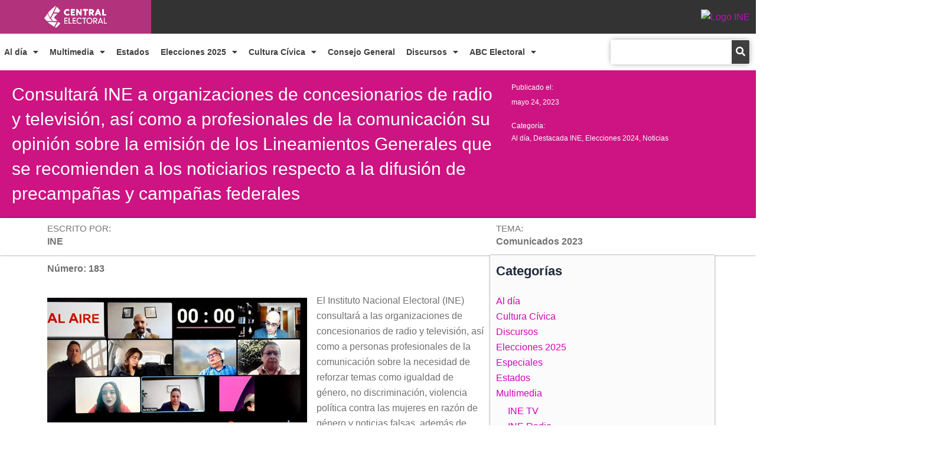

--- FILE ---
content_type: text/html; charset=UTF-8
request_url: https://centralelectoral.ine.mx/2023/05/24/consultara-ine-a-organizaciones-de-concesionarios-de-radio-y-television-asi-como-a-profesionales-de-la-comunicacion-su-opinion-sobre-la-emision-de-los-lineamientos-generales-que-se-recomienden-a-los/
body_size: 30354
content:
<!DOCTYPE html>
<html lang="es">
<head>
<meta charset="UTF-8">
<meta name="viewport" content="width=device-width, initial-scale=1">
	<link rel="profile" href="https://gmpg.org/xfn/11"> 
	<meta name='robots' content='index, follow, max-image-preview:large, max-snippet:-1, max-video-preview:-1' />
	<style>img:is([sizes="auto" i], [sizes^="auto," i]) { contain-intrinsic-size: 3000px 1500px }</style>
	
	<!-- This site is optimized with the Yoast SEO plugin v26.5 - https://yoast.com/wordpress/plugins/seo/ -->
	<title>Consultará INE a organizaciones de concesionarios de radio y televisión, así como a profesionales de la comunicación su opinión sobre la emisión de los Lineamientos Generales que se recomienden a los noticiarios respecto a la difusión de precampañas y campañas federales - Central Electoral</title>
	<link rel="canonical" href="https://18.204.175.255/2023/05/24/consultara-ine-a-organizaciones-de-concesionarios-de-radio-y-television-asi-como-a-profesionales-de-la-comunicacion-su-opinion-sobre-la-emision-de-los-lineamientos-generales-que-se-recomienden-a-los/" />
	<meta property="og:locale" content="es_ES" />
	<meta property="og:type" content="article" />
	<meta property="og:title" content="Consultará INE a organizaciones de concesionarios de radio y televisión, así como a profesionales de la comunicación su opinión sobre la emisión de los Lineamientos Generales que se recomienden a los noticiarios respecto a la difusión de precampañas y campañas federales - Central Electoral" />
	<meta property="og:description" content="Número: 183   El Instituto Nacional Electoral (INE) consultará a las organizaciones de concesionarios de radio y televisión, así como a personas profesionales de la comunicación sobre la necesidad de reforzar temas como igualdad de género, no discriminación, violencia política contra las mujeres en razón de género y noticias falsas, además de incluir el de violencia contra ... Read more..." />
	<meta property="og:url" content="https://18.204.175.255/2023/05/24/consultara-ine-a-organizaciones-de-concesionarios-de-radio-y-television-asi-como-a-profesionales-de-la-comunicacion-su-opinion-sobre-la-emision-de-los-lineamientos-generales-que-se-recomienden-a-los/" />
	<meta property="og:site_name" content="Central Electoral" />
	<meta property="article:published_time" content="2023-05-25T00:35:22+00:00" />
	<meta property="article:modified_time" content="2025-06-11T21:59:18+00:00" />
	<meta property="og:image" content="https://18.204.175.255/wp-content/uploads/2023/05/6285e046-df6a-4f37-80e8-532e78624e44.jpg" />
	<meta property="og:image:width" content="1600" />
	<meta property="og:image:height" content="769" />
	<meta property="og:image:type" content="image/jpeg" />
	<meta name="author" content="INE" />
	<meta name="twitter:card" content="summary_large_image" />
	<meta name="twitter:label1" content="Escrito por" />
	<meta name="twitter:data1" content="INE" />
	<meta name="twitter:label2" content="Tiempo de lectura" />
	<meta name="twitter:data2" content="2 minutos" />
	<script type="application/ld+json" class="yoast-schema-graph">{"@context":"https://schema.org","@graph":[{"@type":"WebPage","@id":"https://18.204.175.255/2023/05/24/consultara-ine-a-organizaciones-de-concesionarios-de-radio-y-television-asi-como-a-profesionales-de-la-comunicacion-su-opinion-sobre-la-emision-de-los-lineamientos-generales-que-se-recomienden-a-los/","url":"https://18.204.175.255/2023/05/24/consultara-ine-a-organizaciones-de-concesionarios-de-radio-y-television-asi-como-a-profesionales-de-la-comunicacion-su-opinion-sobre-la-emision-de-los-lineamientos-generales-que-se-recomienden-a-los/","name":"Consultará INE a organizaciones de concesionarios de radio y televisión, así como a profesionales de la comunicación su opinión sobre la emisión de los Lineamientos Generales que se recomienden a los noticiarios respecto a la difusión de precampañas y campañas federales - Central Electoral","isPartOf":{"@id":"https://18.204.175.255/#website"},"primaryImageOfPage":{"@id":"https://18.204.175.255/2023/05/24/consultara-ine-a-organizaciones-de-concesionarios-de-radio-y-television-asi-como-a-profesionales-de-la-comunicacion-su-opinion-sobre-la-emision-de-los-lineamientos-generales-que-se-recomienden-a-los/#primaryimage"},"image":{"@id":"https://18.204.175.255/2023/05/24/consultara-ine-a-organizaciones-de-concesionarios-de-radio-y-television-asi-como-a-profesionales-de-la-comunicacion-su-opinion-sobre-la-emision-de-los-lineamientos-generales-que-se-recomienden-a-los/#primaryimage"},"thumbnailUrl":"https://centralelectoral.ine.mx/wp-content/uploads/2023/05/6285e046-df6a-4f37-80e8-532e78624e44.jpg","datePublished":"2023-05-25T00:35:22+00:00","dateModified":"2025-06-11T21:59:18+00:00","author":{"@id":"https://18.204.175.255/#/schema/person/978d9451941bbf0da3345fb1ca7cf21d"},"breadcrumb":{"@id":"https://18.204.175.255/2023/05/24/consultara-ine-a-organizaciones-de-concesionarios-de-radio-y-television-asi-como-a-profesionales-de-la-comunicacion-su-opinion-sobre-la-emision-de-los-lineamientos-generales-que-se-recomienden-a-los/#breadcrumb"},"inLanguage":"es","potentialAction":[{"@type":"ReadAction","target":["https://18.204.175.255/2023/05/24/consultara-ine-a-organizaciones-de-concesionarios-de-radio-y-television-asi-como-a-profesionales-de-la-comunicacion-su-opinion-sobre-la-emision-de-los-lineamientos-generales-que-se-recomienden-a-los/"]}]},{"@type":"ImageObject","inLanguage":"es","@id":"https://18.204.175.255/2023/05/24/consultara-ine-a-organizaciones-de-concesionarios-de-radio-y-television-asi-como-a-profesionales-de-la-comunicacion-su-opinion-sobre-la-emision-de-los-lineamientos-generales-que-se-recomienden-a-los/#primaryimage","url":"https://centralelectoral.ine.mx/wp-content/uploads/2023/05/6285e046-df6a-4f37-80e8-532e78624e44.jpg","contentUrl":"https://centralelectoral.ine.mx/wp-content/uploads/2023/05/6285e046-df6a-4f37-80e8-532e78624e44.jpg","width":1600,"height":769},{"@type":"BreadcrumbList","@id":"https://18.204.175.255/2023/05/24/consultara-ine-a-organizaciones-de-concesionarios-de-radio-y-television-asi-como-a-profesionales-de-la-comunicacion-su-opinion-sobre-la-emision-de-los-lineamientos-generales-que-se-recomienden-a-los/#breadcrumb","itemListElement":[{"@type":"ListItem","position":1,"name":"Home","item":"https://18.204.175.255/"},{"@type":"ListItem","position":2,"name":"Categoría","item":"https://centralelectoral.ine.mx/categoria/"},{"@type":"ListItem","position":3,"name":"Consultará INE a organizaciones de concesionarios de radio y televisión, así como a profesionales de la comunicación su opinión sobre la emisión de los Lineamientos Generales que se recomienden a los noticiarios respecto a la difusión de precampañas y campañas federales"}]},{"@type":"WebSite","@id":"https://18.204.175.255/#website","url":"https://18.204.175.255/","name":"Central Electoral","description":"Sitio oficial de noticias del Instituto","potentialAction":[{"@type":"SearchAction","target":{"@type":"EntryPoint","urlTemplate":"https://18.204.175.255/?s={search_term_string}"},"query-input":{"@type":"PropertyValueSpecification","valueRequired":true,"valueName":"search_term_string"}}],"inLanguage":"es"},{"@type":"Person","@id":"https://18.204.175.255/#/schema/person/978d9451941bbf0da3345fb1ca7cf21d","name":"INE","image":{"@type":"ImageObject","inLanguage":"es","@id":"https://18.204.175.255/#/schema/person/image/","url":"https://secure.gravatar.com/avatar/f3be0e0757fe7b70dbe93313c1e9fdb1bc8e35216161e931ca65f30b57ea6c77?s=96&d=mm&r=g","contentUrl":"https://secure.gravatar.com/avatar/f3be0e0757fe7b70dbe93313c1e9fdb1bc8e35216161e931ca65f30b57ea6c77?s=96&d=mm&r=g","caption":"INE"},"url":"https://centralelectoral.ine.mx/author/ine-editores/"}]}</script>
	<!-- / Yoast SEO plugin. -->


<link rel="alternate" type="application/rss+xml" title="Central Electoral &raquo; Feed" href="https://centralelectoral.ine.mx/feed/" />
<link rel="alternate" type="application/rss+xml" title="Central Electoral &raquo; Feed de los comentarios" href="https://centralelectoral.ine.mx/comments/feed/" />
<link rel="alternate" type="application/rss+xml" title="Central Electoral &raquo; Comentario Consultará INE a organizaciones de concesionarios de radio y televisión, así como a profesionales de la comunicación su opinión sobre la emisión de los Lineamientos Generales que se recomienden a los noticiarios respecto a la difusión de precampañas y campañas federales del feed" href="https://centralelectoral.ine.mx/2023/05/24/consultara-ine-a-organizaciones-de-concesionarios-de-radio-y-television-asi-como-a-profesionales-de-la-comunicacion-su-opinion-sobre-la-emision-de-los-lineamientos-generales-que-se-recomienden-a-los/feed/" />
<script>
window._wpemojiSettings = {"baseUrl":"https:\/\/s.w.org\/images\/core\/emoji\/16.0.1\/72x72\/","ext":".png","svgUrl":"https:\/\/s.w.org\/images\/core\/emoji\/16.0.1\/svg\/","svgExt":".svg","source":{"concatemoji":"https:\/\/centralelectoral.ine.mx\/wp-includes\/js\/wp-emoji-release.min.js"}};
/*! This file is auto-generated */
!function(s,n){var o,i,e;function c(e){try{var t={supportTests:e,timestamp:(new Date).valueOf()};sessionStorage.setItem(o,JSON.stringify(t))}catch(e){}}function p(e,t,n){e.clearRect(0,0,e.canvas.width,e.canvas.height),e.fillText(t,0,0);var t=new Uint32Array(e.getImageData(0,0,e.canvas.width,e.canvas.height).data),a=(e.clearRect(0,0,e.canvas.width,e.canvas.height),e.fillText(n,0,0),new Uint32Array(e.getImageData(0,0,e.canvas.width,e.canvas.height).data));return t.every(function(e,t){return e===a[t]})}function u(e,t){e.clearRect(0,0,e.canvas.width,e.canvas.height),e.fillText(t,0,0);for(var n=e.getImageData(16,16,1,1),a=0;a<n.data.length;a++)if(0!==n.data[a])return!1;return!0}function f(e,t,n,a){switch(t){case"flag":return n(e,"\ud83c\udff3\ufe0f\u200d\u26a7\ufe0f","\ud83c\udff3\ufe0f\u200b\u26a7\ufe0f")?!1:!n(e,"\ud83c\udde8\ud83c\uddf6","\ud83c\udde8\u200b\ud83c\uddf6")&&!n(e,"\ud83c\udff4\udb40\udc67\udb40\udc62\udb40\udc65\udb40\udc6e\udb40\udc67\udb40\udc7f","\ud83c\udff4\u200b\udb40\udc67\u200b\udb40\udc62\u200b\udb40\udc65\u200b\udb40\udc6e\u200b\udb40\udc67\u200b\udb40\udc7f");case"emoji":return!a(e,"\ud83e\udedf")}return!1}function g(e,t,n,a){var r="undefined"!=typeof WorkerGlobalScope&&self instanceof WorkerGlobalScope?new OffscreenCanvas(300,150):s.createElement("canvas"),o=r.getContext("2d",{willReadFrequently:!0}),i=(o.textBaseline="top",o.font="600 32px Arial",{});return e.forEach(function(e){i[e]=t(o,e,n,a)}),i}function t(e){var t=s.createElement("script");t.src=e,t.defer=!0,s.head.appendChild(t)}"undefined"!=typeof Promise&&(o="wpEmojiSettingsSupports",i=["flag","emoji"],n.supports={everything:!0,everythingExceptFlag:!0},e=new Promise(function(e){s.addEventListener("DOMContentLoaded",e,{once:!0})}),new Promise(function(t){var n=function(){try{var e=JSON.parse(sessionStorage.getItem(o));if("object"==typeof e&&"number"==typeof e.timestamp&&(new Date).valueOf()<e.timestamp+604800&&"object"==typeof e.supportTests)return e.supportTests}catch(e){}return null}();if(!n){if("undefined"!=typeof Worker&&"undefined"!=typeof OffscreenCanvas&&"undefined"!=typeof URL&&URL.createObjectURL&&"undefined"!=typeof Blob)try{var e="postMessage("+g.toString()+"("+[JSON.stringify(i),f.toString(),p.toString(),u.toString()].join(",")+"));",a=new Blob([e],{type:"text/javascript"}),r=new Worker(URL.createObjectURL(a),{name:"wpTestEmojiSupports"});return void(r.onmessage=function(e){c(n=e.data),r.terminate(),t(n)})}catch(e){}c(n=g(i,f,p,u))}t(n)}).then(function(e){for(var t in e)n.supports[t]=e[t],n.supports.everything=n.supports.everything&&n.supports[t],"flag"!==t&&(n.supports.everythingExceptFlag=n.supports.everythingExceptFlag&&n.supports[t]);n.supports.everythingExceptFlag=n.supports.everythingExceptFlag&&!n.supports.flag,n.DOMReady=!1,n.readyCallback=function(){n.DOMReady=!0}}).then(function(){return e}).then(function(){var e;n.supports.everything||(n.readyCallback(),(e=n.source||{}).concatemoji?t(e.concatemoji):e.wpemoji&&e.twemoji&&(t(e.twemoji),t(e.wpemoji)))}))}((window,document),window._wpemojiSettings);
</script>
<link rel='stylesheet' id='astra-theme-css-css' href='https://centralelectoral.ine.mx/wp-content/themes/astra/assets/css/minified/main.min.css' media='all' />
<style id='astra-theme-css-inline-css'>
:root{--ast-post-nav-space:0;--ast-container-default-xlg-padding:2.5em;--ast-container-default-lg-padding:2.5em;--ast-container-default-slg-padding:2em;--ast-container-default-md-padding:2.5em;--ast-container-default-sm-padding:2.5em;--ast-container-default-xs-padding:2.4em;--ast-container-default-xxs-padding:1.8em;--ast-code-block-background:#ECEFF3;--ast-comment-inputs-background:#F9FAFB;--ast-normal-container-width:1200px;--ast-narrow-container-width:750px;--ast-blog-title-font-weight:600;--ast-blog-meta-weight:600;--ast-global-color-primary:var(--ast-global-color-4);--ast-global-color-secondary:var(--ast-global-color-5);--ast-global-color-alternate-background:var(--ast-global-color-6);--ast-global-color-subtle-background:var(--ast-global-color-7);--ast-bg-style-guide:#F8FAFC;--ast-shadow-style-guide:0px 0px 4px 0 #00000057;--ast-global-dark-bg-style:#fff;--ast-global-dark-lfs:#fbfbfb;--ast-widget-bg-color:#fafafa;--ast-wc-container-head-bg-color:#fbfbfb;--ast-title-layout-bg:#eeeeee;--ast-search-border-color:#e7e7e7;--ast-lifter-hover-bg:#e6e6e6;--ast-gallery-block-color:#000;--srfm-color-input-label:var(--ast-global-color-2);}html{font-size:100%;}a{color:#d104b9;}a:hover,a:focus{color:#8c04b5;}body,button,input,select,textarea,.ast-button,.ast-custom-button{font-family:-apple-system,BlinkMacSystemFont,Segoe UI,Roboto,Oxygen-Sans,Ubuntu,Cantarell,Helvetica Neue,sans-serif;font-weight:400;font-size:16px;font-size:1rem;line-height:var(--ast-body-line-height,1.65);}blockquote{color:var(--ast-global-color-3);}h1,h2,h3,h4,h5,h6,.entry-content :where(h1,h2,h3,h4,h5,h6),.site-title,.site-title a{font-weight:600;}.ast-site-identity .site-title a{color:var(--ast-global-color-2);}.site-title{font-size:26px;font-size:1.625rem;display:block;}.site-header .site-description{font-size:15px;font-size:0.9375rem;display:none;}.entry-title{font-size:20px;font-size:1.25rem;}.ast-blog-single-element.ast-taxonomy-container a{font-size:14px;font-size:0.875rem;}.ast-blog-meta-container{font-size:13px;font-size:0.8125rem;}.archive .ast-article-post .ast-article-inner,.blog .ast-article-post .ast-article-inner,.archive .ast-article-post .ast-article-inner:hover,.blog .ast-article-post .ast-article-inner:hover{border-top-left-radius:6px;border-top-right-radius:6px;border-bottom-right-radius:6px;border-bottom-left-radius:6px;overflow:hidden;}h1,.entry-content :where(h1){font-size:36px;font-size:2.25rem;font-weight:600;line-height:1.4em;}h2,.entry-content :where(h2){font-size:30px;font-size:1.875rem;font-weight:600;line-height:1.3em;}h3,.entry-content :where(h3){font-size:24px;font-size:1.5rem;font-weight:600;line-height:1.3em;}h4,.entry-content :where(h4){font-size:20px;font-size:1.25rem;line-height:1.2em;font-weight:600;}h5,.entry-content :where(h5){font-size:18px;font-size:1.125rem;line-height:1.2em;font-weight:600;}h6,.entry-content :where(h6){font-size:16px;font-size:1rem;line-height:1.25em;font-weight:600;}::selection{background-color:#d104b9;color:#ffffff;}body,h1,h2,h3,h4,h5,h6,.entry-title a,.entry-content :where(h1,h2,h3,h4,h5,h6){color:var(--ast-global-color-3);}.tagcloud a:hover,.tagcloud a:focus,.tagcloud a.current-item{color:#ffffff;border-color:#d104b9;background-color:#d104b9;}input:focus,input[type="text"]:focus,input[type="email"]:focus,input[type="url"]:focus,input[type="password"]:focus,input[type="reset"]:focus,input[type="search"]:focus,textarea:focus{border-color:#d104b9;}input[type="radio"]:checked,input[type=reset],input[type="checkbox"]:checked,input[type="checkbox"]:hover:checked,input[type="checkbox"]:focus:checked,input[type=range]::-webkit-slider-thumb{border-color:#d104b9;background-color:#d104b9;box-shadow:none;}.site-footer a:hover + .post-count,.site-footer a:focus + .post-count{background:#d104b9;border-color:#d104b9;}.single .nav-links .nav-previous,.single .nav-links .nav-next{color:#d104b9;}.entry-meta,.entry-meta *{line-height:1.45;color:#d104b9;font-weight:600;}.entry-meta a:not(.ast-button):hover,.entry-meta a:not(.ast-button):hover *,.entry-meta a:not(.ast-button):focus,.entry-meta a:not(.ast-button):focus *,.page-links > .page-link,.page-links .page-link:hover,.post-navigation a:hover{color:#8c04b5;}#cat option,.secondary .calendar_wrap thead a,.secondary .calendar_wrap thead a:visited{color:#d104b9;}.secondary .calendar_wrap #today,.ast-progress-val span{background:#d104b9;}.secondary a:hover + .post-count,.secondary a:focus + .post-count{background:#d104b9;border-color:#d104b9;}.calendar_wrap #today > a{color:#ffffff;}.page-links .page-link,.single .post-navigation a{color:var(--ast-global-color-3);}.ast-search-menu-icon .search-form button.search-submit{padding:0 4px;}.ast-search-menu-icon form.search-form{padding-right:0;}.ast-search-menu-icon.slide-search input.search-field{width:0;}.ast-header-search .ast-search-menu-icon.ast-dropdown-active .search-form,.ast-header-search .ast-search-menu-icon.ast-dropdown-active .search-field:focus{transition:all 0.2s;}.search-form input.search-field:focus{outline:none;}.ast-search-menu-icon .search-form button.search-submit:focus,.ast-theme-transparent-header .ast-header-search .ast-dropdown-active .ast-icon,.ast-theme-transparent-header .ast-inline-search .search-field:focus .ast-icon{color:var(--ast-global-color-1);}.ast-header-search .slide-search .search-form{border:2px solid var(--ast-global-color-0);}.ast-header-search .slide-search .search-field{background-color:(--ast-global-dark-bg-style);}.ast-archive-title{color:var(--ast-global-color-2);}.widget-title{font-size:22px;font-size:1.375rem;color:var(--ast-global-color-2);}.ast-single-post .entry-content a,.ast-comment-content a:not(.ast-comment-edit-reply-wrap a){text-decoration:underline;}.ast-single-post .elementor-widget-button .elementor-button,.ast-single-post .entry-content .uagb-tab a,.ast-single-post .entry-content .uagb-ifb-cta a,.ast-single-post .entry-content .uabb-module-content a,.ast-single-post .entry-content .uagb-post-grid a,.ast-single-post .entry-content .uagb-timeline a,.ast-single-post .entry-content .uagb-toc__wrap a,.ast-single-post .entry-content .uagb-taxomony-box a,.entry-content .wp-block-latest-posts > li > a,.ast-single-post .entry-content .wp-block-file__button,a.ast-post-filter-single,.ast-single-post .ast-comment-content .comment-reply-link,.ast-single-post .ast-comment-content .comment-edit-link{text-decoration:none;}.ast-search-menu-icon.slide-search a:focus-visible:focus-visible,.astra-search-icon:focus-visible,#close:focus-visible,a:focus-visible,.ast-menu-toggle:focus-visible,.site .skip-link:focus-visible,.wp-block-loginout input:focus-visible,.wp-block-search.wp-block-search__button-inside .wp-block-search__inside-wrapper,.ast-header-navigation-arrow:focus-visible,.ast-orders-table__row .ast-orders-table__cell:focus-visible,a#ast-apply-coupon:focus-visible,#ast-apply-coupon:focus-visible,#close:focus-visible,.button.search-submit:focus-visible,#search_submit:focus,.normal-search:focus-visible,.ast-header-account-wrap:focus-visible,.astra-cart-drawer-close:focus,.ast-single-variation:focus,.ast-button:focus{outline-style:dotted;outline-color:inherit;outline-width:thin;}input:focus,input[type="text"]:focus,input[type="email"]:focus,input[type="url"]:focus,input[type="password"]:focus,input[type="reset"]:focus,input[type="search"]:focus,input[type="number"]:focus,textarea:focus,.wp-block-search__input:focus,[data-section="section-header-mobile-trigger"] .ast-button-wrap .ast-mobile-menu-trigger-minimal:focus,.ast-mobile-popup-drawer.active .menu-toggle-close:focus,#ast-scroll-top:focus,#coupon_code:focus,#ast-coupon-code:focus{border-style:dotted;border-color:inherit;border-width:thin;}input{outline:none;}.ast-logo-title-inline .site-logo-img{padding-right:1em;}body .ast-oembed-container *{position:absolute;top:0;width:100%;height:100%;left:0;}body .wp-block-embed-pocket-casts .ast-oembed-container *{position:unset;}.ast-single-post-featured-section + article {margin-top: 2em;}.site-content .ast-single-post-featured-section img {width: 100%;overflow: hidden;object-fit: cover;}.ast-separate-container .site-content .ast-single-post-featured-section + article {margin-top: -80px;z-index: 9;position: relative;border-radius: 4px;}@media (min-width: 922px) {.ast-no-sidebar .site-content .ast-article-image-container--wide {margin-left: -120px;margin-right: -120px;max-width: unset;width: unset;}.ast-left-sidebar .site-content .ast-article-image-container--wide,.ast-right-sidebar .site-content .ast-article-image-container--wide {margin-left: -10px;margin-right: -10px;}.site-content .ast-article-image-container--full {margin-left: calc( -50vw + 50%);margin-right: calc( -50vw + 50%);max-width: 100vw;width: 100vw;}.ast-left-sidebar .site-content .ast-article-image-container--full,.ast-right-sidebar .site-content .ast-article-image-container--full {margin-left: -10px;margin-right: -10px;max-width: inherit;width: auto;}}.site > .ast-single-related-posts-container {margin-top: 0;}@media (min-width: 922px) {.ast-desktop .ast-container--narrow {max-width: var(--ast-narrow-container-width);margin: 0 auto;}}.ast-page-builder-template .hentry {margin: 0;}.ast-page-builder-template .site-content > .ast-container {max-width: 100%;padding: 0;}.ast-page-builder-template .site .site-content #primary {padding: 0;margin: 0;}.ast-page-builder-template .no-results {text-align: center;margin: 4em auto;}.ast-page-builder-template .ast-pagination {padding: 2em;}.ast-page-builder-template .entry-header.ast-no-title.ast-no-thumbnail {margin-top: 0;}.ast-page-builder-template .entry-header.ast-header-without-markup {margin-top: 0;margin-bottom: 0;}.ast-page-builder-template .entry-header.ast-no-title.ast-no-meta {margin-bottom: 0;}.ast-page-builder-template.single .post-navigation {padding-bottom: 2em;}.ast-page-builder-template.single-post .site-content > .ast-container {max-width: 100%;}.ast-page-builder-template .entry-header {margin-top: 2em;margin-left: auto;margin-right: auto;}.ast-single-post.ast-page-builder-template .site-main > article,.ast-page-builder-template .post-navigation {padding-top: 2em;padding-left: 20px;padding-right: 20px;}.ast-page-builder-template .ast-archive-description {margin: 2em auto 0;padding-left: 20px;padding-right: 20px;}.ast-page-builder-template .ast-row {margin-left: 0;margin-right: 0;}.single.ast-page-builder-template .entry-header + .entry-content,.single.ast-page-builder-template .ast-single-entry-banner + .site-content article .entry-content {margin-bottom: 2em;}@media(min-width: 921px) {.ast-page-builder-template.archive.ast-right-sidebar .ast-row article,.ast-page-builder-template.archive.ast-left-sidebar .ast-row article {padding-left: 0;padding-right: 0;}}input[type="text"],input[type="number"],input[type="email"],input[type="url"],input[type="password"],input[type="search"],input[type=reset],input[type=tel],input[type=date],select,textarea{font-size:16px;font-style:normal;font-weight:400;line-height:24px;width:100%;padding:12px 16px;border-radius:4px;box-shadow:0px 1px 2px 0px rgba(0,0,0,0.05);color:var(--ast-form-input-text,#475569);}input[type="text"],input[type="number"],input[type="email"],input[type="url"],input[type="password"],input[type="search"],input[type=reset],input[type=tel],input[type=date],select{height:40px;}input[type="date"]{border-width:1px;border-style:solid;border-color:var(--ast-border-color);background:var( --ast-global-color-secondary,--ast-global-color-5 );}input[type="text"]:focus,input[type="number"]:focus,input[type="email"]:focus,input[type="url"]:focus,input[type="password"]:focus,input[type="search"]:focus,input[type=reset]:focus,input[type="tel"]:focus,input[type="date"]:focus,select:focus,textarea:focus{border-color:#046BD2;box-shadow:none;outline:none;color:var(--ast-form-input-focus-text,#475569);}label,legend{color:#111827;font-size:14px;font-style:normal;font-weight:500;line-height:20px;}select{padding:6px 10px;}fieldset{padding:30px;border-radius:4px;}button,.ast-button,.button,input[type="button"],input[type="reset"],input[type="submit"],a:where(.wp-block-button__link){border-radius:4px;box-shadow:0px 1px 2px 0px rgba(0,0,0,0.05);}:root{--ast-comment-inputs-background:#FFF;}::placeholder{color:var(--ast-form-field-color,#9CA3AF);}::-ms-input-placeholder{color:var(--ast-form-field-color,#9CA3AF);}@media (max-width:921.9px){#ast-desktop-header{display:none;}}@media (min-width:922px){#ast-mobile-header{display:none;}}.wp-block-buttons.aligncenter{justify-content:center;}@media (max-width:921px){.ast-theme-transparent-header #primary,.ast-theme-transparent-header #secondary{padding:0;}}@media (max-width:921px){.ast-plain-container.ast-no-sidebar #primary{padding:0;}}.ast-plain-container.ast-no-sidebar #primary{margin-top:0;margin-bottom:0;}@media (min-width:1200px){.ast-plain-container.ast-no-sidebar #primary{margin-top:60px;margin-bottom:60px;}}.wp-block-button.is-style-outline .wp-block-button__link{border-color:#d104b9;}div.wp-block-button.is-style-outline > .wp-block-button__link:not(.has-text-color),div.wp-block-button.wp-block-button__link.is-style-outline:not(.has-text-color){color:#d104b9;}.wp-block-button.is-style-outline .wp-block-button__link:hover,.wp-block-buttons .wp-block-button.is-style-outline .wp-block-button__link:focus,.wp-block-buttons .wp-block-button.is-style-outline > .wp-block-button__link:not(.has-text-color):hover,.wp-block-buttons .wp-block-button.wp-block-button__link.is-style-outline:not(.has-text-color):hover{color:#ffffff;background-color:#8c04b5;border-color:#8c04b5;}.post-page-numbers.current .page-link,.ast-pagination .page-numbers.current{color:#ffffff;border-color:#d104b9;background-color:#d104b9;}.wp-block-buttons .wp-block-button.is-style-outline .wp-block-button__link.wp-element-button,.ast-outline-button,.wp-block-uagb-buttons-child .uagb-buttons-repeater.ast-outline-button{border-color:#d104b9;border-top-width:2px;border-right-width:2px;border-bottom-width:2px;border-left-width:2px;font-family:inherit;font-weight:500;font-size:16px;font-size:1rem;line-height:1em;padding-top:13px;padding-right:30px;padding-bottom:13px;padding-left:30px;}.wp-block-buttons .wp-block-button.is-style-outline > .wp-block-button__link:not(.has-text-color),.wp-block-buttons .wp-block-button.wp-block-button__link.is-style-outline:not(.has-text-color),.ast-outline-button{color:#d104b9;}.wp-block-button.is-style-outline .wp-block-button__link:hover,.wp-block-buttons .wp-block-button.is-style-outline .wp-block-button__link:focus,.wp-block-buttons .wp-block-button.is-style-outline > .wp-block-button__link:not(.has-text-color):hover,.wp-block-buttons .wp-block-button.wp-block-button__link.is-style-outline:not(.has-text-color):hover,.ast-outline-button:hover,.ast-outline-button:focus,.wp-block-uagb-buttons-child .uagb-buttons-repeater.ast-outline-button:hover,.wp-block-uagb-buttons-child .uagb-buttons-repeater.ast-outline-button:focus{color:#ffffff;background-color:#8c04b5;border-color:#8c04b5;}.ast-single-post .entry-content a.ast-outline-button,.ast-single-post .entry-content .is-style-outline>.wp-block-button__link{text-decoration:none;}.wp-block-button .wp-block-button__link.wp-element-button.is-style-outline:not(.has-background),.wp-block-button.is-style-outline>.wp-block-button__link.wp-element-button:not(.has-background),.ast-outline-button{background-color:transparent;}.uagb-buttons-repeater.ast-outline-button{border-radius:9999px;}@media (max-width:921px){.wp-block-buttons .wp-block-button.is-style-outline .wp-block-button__link.wp-element-button,.ast-outline-button,.wp-block-uagb-buttons-child .uagb-buttons-repeater.ast-outline-button{padding-top:12px;padding-right:28px;padding-bottom:12px;padding-left:28px;}}@media (max-width:544px){.wp-block-buttons .wp-block-button.is-style-outline .wp-block-button__link.wp-element-button,.ast-outline-button,.wp-block-uagb-buttons-child .uagb-buttons-repeater.ast-outline-button{padding-top:10px;padding-right:24px;padding-bottom:10px;padding-left:24px;}}.entry-content[data-ast-blocks-layout] > figure{margin-bottom:1em;}h1.widget-title{font-weight:600;}h2.widget-title{font-weight:600;}h3.widget-title{font-weight:600;}.elementor-widget-container .elementor-loop-container .e-loop-item[data-elementor-type="loop-item"]{width:100%;} .content-area .elementor-widget-theme-post-content h1,.content-area .elementor-widget-theme-post-content h2,.content-area .elementor-widget-theme-post-content h3,.content-area .elementor-widget-theme-post-content h4,.content-area .elementor-widget-theme-post-content h5,.content-area .elementor-widget-theme-post-content h6{margin-top:1.5em;margin-bottom:calc(0.3em + 10px);}#page{display:flex;flex-direction:column;min-height:100vh;}.ast-404-layout-1 h1.page-title{color:var(--ast-global-color-2);}.single .post-navigation a{line-height:1em;height:inherit;}.error-404 .page-sub-title{font-size:1.5rem;font-weight:inherit;}.search .site-content .content-area .search-form{margin-bottom:0;}#page .site-content{flex-grow:1;}.widget{margin-bottom:1.25em;}#secondary li{line-height:1.5em;}#secondary .wp-block-group h2{margin-bottom:0.7em;}#secondary h2{font-size:1.7rem;}.ast-separate-container .ast-article-post,.ast-separate-container .ast-article-single,.ast-separate-container .comment-respond{padding:2.5em;}.ast-separate-container .ast-article-single .ast-article-single{padding:0;}.ast-article-single .wp-block-post-template-is-layout-grid{padding-left:0;}.ast-separate-container .comments-title,.ast-narrow-container .comments-title{padding:1.5em 2em;}.ast-page-builder-template .comment-form-textarea,.ast-comment-formwrap .ast-grid-common-col{padding:0;}.ast-comment-formwrap{padding:0;display:inline-flex;column-gap:20px;width:100%;margin-left:0;margin-right:0;}.comments-area textarea#comment:focus,.comments-area textarea#comment:active,.comments-area .ast-comment-formwrap input[type="text"]:focus,.comments-area .ast-comment-formwrap input[type="text"]:active {box-shadow:none;outline:none;}.archive.ast-page-builder-template .entry-header{margin-top:2em;}.ast-page-builder-template .ast-comment-formwrap{width:100%;}.entry-title{margin-bottom:0.6em;}.ast-archive-description p{font-size:inherit;font-weight:inherit;line-height:inherit;}.ast-article-single img{box-shadow:0 0 30px 0 rgba(0,0,0,.15);-webkit-box-shadow:0 0 30px 0 rgba(0,0,0,.15);-moz-box-shadow:0 0 30px 0 rgba(0,0,0,.15);}.ast-separate-container .ast-comment-list li.depth-1,.hentry{margin-bottom:1.5em;}.site-content section.ast-archive-description{margin-bottom:2em;}@media (min-width:921px){.ast-left-sidebar.ast-page-builder-template #secondary,.archive.ast-right-sidebar.ast-page-builder-template .site-main{padding-left:20px;padding-right:20px;}}@media (max-width:544px){.ast-comment-formwrap.ast-row{column-gap:10px;display:inline-block;}#ast-commentform .ast-grid-common-col{position:relative;width:100%;}}@media (min-width:1201px){.ast-separate-container .ast-article-post,.ast-separate-container .ast-article-single,.ast-separate-container .ast-author-box,.ast-separate-container .ast-404-layout-1,.ast-separate-container .no-results{padding:2.5em;}} .content-area .elementor-widget-theme-post-content h1,.content-area .elementor-widget-theme-post-content h2,.content-area .elementor-widget-theme-post-content h3,.content-area .elementor-widget-theme-post-content h4,.content-area .elementor-widget-theme-post-content h5,.content-area .elementor-widget-theme-post-content h6{margin-top:1.5em;margin-bottom:calc(0.3em + 10px);}.elementor-loop-container .e-loop-item,.elementor-loop-container .ast-separate-container .ast-article-post,.elementor-loop-container .ast-separate-container .ast-article-single,.elementor-loop-container .ast-separate-container .comment-respond{padding:0px;}@media (max-width:921px){.ast-left-sidebar #content > .ast-container{display:flex;flex-direction:column-reverse;width:100%;}}@media (min-width:922px){.ast-separate-container.ast-right-sidebar #primary,.ast-separate-container.ast-left-sidebar #primary{border:0;}.search-no-results.ast-separate-container #primary{margin-bottom:4em;}}.wp-block-button .wp-block-button__link{color:#ffffff;}.wp-block-button .wp-block-button__link:hover,.wp-block-button .wp-block-button__link:focus{color:#ffffff;background-color:#8c04b5;border-color:#8c04b5;}.elementor-widget-heading h1.elementor-heading-title{line-height:1.4em;}.elementor-widget-heading h2.elementor-heading-title{line-height:1.3em;}.elementor-widget-heading h3.elementor-heading-title{line-height:1.3em;}.elementor-widget-heading h4.elementor-heading-title{line-height:1.2em;}.elementor-widget-heading h5.elementor-heading-title{line-height:1.2em;}.elementor-widget-heading h6.elementor-heading-title{line-height:1.25em;}.wp-block-button .wp-block-button__link,.wp-block-search .wp-block-search__button,body .wp-block-file .wp-block-file__button{border-color:#d104b9;background-color:#d104b9;color:#ffffff;font-family:inherit;font-weight:500;line-height:1em;font-size:16px;font-size:1rem;padding-top:15px;padding-right:30px;padding-bottom:15px;padding-left:30px;}.ast-single-post .entry-content .wp-block-button .wp-block-button__link,.ast-single-post .entry-content .wp-block-search .wp-block-search__button,body .entry-content .wp-block-file .wp-block-file__button{text-decoration:none;}@media (max-width:921px){.wp-block-button .wp-block-button__link,.wp-block-search .wp-block-search__button,body .wp-block-file .wp-block-file__button{padding-top:14px;padding-right:28px;padding-bottom:14px;padding-left:28px;}}@media (max-width:544px){.wp-block-button .wp-block-button__link,.wp-block-search .wp-block-search__button,body .wp-block-file .wp-block-file__button{padding-top:12px;padding-right:24px;padding-bottom:12px;padding-left:24px;}}.menu-toggle,button,.ast-button,.ast-custom-button,.button,input#submit,input[type="button"],input[type="submit"],input[type="reset"],#comments .submit,.search .search-submit,form[CLASS*="wp-block-search__"].wp-block-search .wp-block-search__inside-wrapper .wp-block-search__button,body .wp-block-file .wp-block-file__button,.search .search-submit{border-style:solid;border-top-width:0;border-right-width:0;border-left-width:0;border-bottom-width:0;color:#ffffff;border-color:#d104b9;background-color:#d104b9;padding-top:15px;padding-right:30px;padding-bottom:15px;padding-left:30px;font-family:inherit;font-weight:500;font-size:16px;font-size:1rem;line-height:1em;}button:focus,.menu-toggle:hover,button:hover,.ast-button:hover,.ast-custom-button:hover .button:hover,.ast-custom-button:hover ,input[type=reset]:hover,input[type=reset]:focus,input#submit:hover,input#submit:focus,input[type="button"]:hover,input[type="button"]:focus,input[type="submit"]:hover,input[type="submit"]:focus,form[CLASS*="wp-block-search__"].wp-block-search .wp-block-search__inside-wrapper .wp-block-search__button:hover,form[CLASS*="wp-block-search__"].wp-block-search .wp-block-search__inside-wrapper .wp-block-search__button:focus,body .wp-block-file .wp-block-file__button:hover,body .wp-block-file .wp-block-file__button:focus{color:#ffffff;background-color:#8c04b5;border-color:#8c04b5;}form[CLASS*="wp-block-search__"].wp-block-search .wp-block-search__inside-wrapper .wp-block-search__button.has-icon{padding-top:calc(15px - 3px);padding-right:calc(30px - 3px);padding-bottom:calc(15px - 3px);padding-left:calc(30px - 3px);}@media (max-width:921px){.menu-toggle,button,.ast-button,.ast-custom-button,.button,input#submit,input[type="button"],input[type="submit"],input[type="reset"],#comments .submit,.search .search-submit,form[CLASS*="wp-block-search__"].wp-block-search .wp-block-search__inside-wrapper .wp-block-search__button,body .wp-block-file .wp-block-file__button,.search .search-submit{padding-top:14px;padding-right:28px;padding-bottom:14px;padding-left:28px;}}@media (max-width:544px){.menu-toggle,button,.ast-button,.ast-custom-button,.button,input#submit,input[type="button"],input[type="submit"],input[type="reset"],#comments .submit,.search .search-submit,form[CLASS*="wp-block-search__"].wp-block-search .wp-block-search__inside-wrapper .wp-block-search__button,body .wp-block-file .wp-block-file__button,.search .search-submit{padding-top:12px;padding-right:24px;padding-bottom:12px;padding-left:24px;}}@media (max-width:921px){.ast-mobile-header-stack .main-header-bar .ast-search-menu-icon{display:inline-block;}.ast-header-break-point.ast-header-custom-item-outside .ast-mobile-header-stack .main-header-bar .ast-search-icon{margin:0;}.ast-comment-avatar-wrap img{max-width:2.5em;}.ast-comment-meta{padding:0 1.8888em 1.3333em;}}@media (min-width:544px){.ast-container{max-width:100%;}}@media (max-width:544px){.ast-separate-container .ast-article-post,.ast-separate-container .ast-article-single,.ast-separate-container .comments-title,.ast-separate-container .ast-archive-description{padding:1.5em 1em;}.ast-separate-container #content .ast-container{padding-left:0.54em;padding-right:0.54em;}.ast-separate-container .ast-comment-list .bypostauthor{padding:.5em;}.ast-search-menu-icon.ast-dropdown-active .search-field{width:170px;}} #ast-mobile-header .ast-site-header-cart-li a{pointer-events:none;}.ast-separate-container{background-color:var(--ast-global-color-5);background-image:none;}@media (max-width:921px){.site-title{display:block;}.site-header .site-description{display:none;}h1,.entry-content :where(h1){font-size:30px;font-size:1.875rem;}h2,.entry-content :where(h2){font-size:25px;font-size:1.5625rem;}h3,.entry-content :where(h3){font-size:20px;font-size:1.25rem;}}@media (max-width:544px){.site-title{display:block;}.site-header .site-description{display:none;}h1,.entry-content :where(h1){font-size:30px;font-size:1.875rem;}h2,.entry-content :where(h2){font-size:25px;font-size:1.5625rem;}h3,.entry-content :where(h3){font-size:20px;font-size:1.25rem;}}@media (max-width:921px){html{font-size:91.2%;}}@media (max-width:544px){html{font-size:91.2%;}}@media (min-width:922px){.ast-container{max-width:1240px;}}@media (min-width:922px){.site-content .ast-container{display:flex;}}@media (max-width:921px){.site-content .ast-container{flex-direction:column;}}.entry-content :where(h1,h2,h3,h4,h5,h6){clear:none;}@media (min-width:922px){.main-header-menu .sub-menu .menu-item.ast-left-align-sub-menu:hover > .sub-menu,.main-header-menu .sub-menu .menu-item.ast-left-align-sub-menu.focus > .sub-menu{margin-left:-0px;}}.entry-content li > p{margin-bottom:0;}.site .comments-area{padding-bottom:2em;margin-top:2em;}.wp-block-file {display: flex;align-items: center;flex-wrap: wrap;justify-content: space-between;}.wp-block-pullquote {border: none;}.wp-block-pullquote blockquote::before {content: "\201D";font-family: "Helvetica",sans-serif;display: flex;transform: rotate( 180deg );font-size: 6rem;font-style: normal;line-height: 1;font-weight: bold;align-items: center;justify-content: center;}.has-text-align-right > blockquote::before {justify-content: flex-start;}.has-text-align-left > blockquote::before {justify-content: flex-end;}figure.wp-block-pullquote.is-style-solid-color blockquote {max-width: 100%;text-align: inherit;}:root {--wp--custom--ast-default-block-top-padding: 3em;--wp--custom--ast-default-block-right-padding: 3em;--wp--custom--ast-default-block-bottom-padding: 3em;--wp--custom--ast-default-block-left-padding: 3em;--wp--custom--ast-container-width: 1200px;--wp--custom--ast-content-width-size: 1200px;--wp--custom--ast-wide-width-size: calc(1200px + var(--wp--custom--ast-default-block-left-padding) + var(--wp--custom--ast-default-block-right-padding));}.ast-narrow-container {--wp--custom--ast-content-width-size: 750px;--wp--custom--ast-wide-width-size: 750px;}@media(max-width: 921px) {:root {--wp--custom--ast-default-block-top-padding: 3em;--wp--custom--ast-default-block-right-padding: 2em;--wp--custom--ast-default-block-bottom-padding: 3em;--wp--custom--ast-default-block-left-padding: 2em;}}@media(max-width: 544px) {:root {--wp--custom--ast-default-block-top-padding: 3em;--wp--custom--ast-default-block-right-padding: 1.5em;--wp--custom--ast-default-block-bottom-padding: 3em;--wp--custom--ast-default-block-left-padding: 1.5em;}}.entry-content > .wp-block-group,.entry-content > .wp-block-cover,.entry-content > .wp-block-columns {padding-top: var(--wp--custom--ast-default-block-top-padding);padding-right: var(--wp--custom--ast-default-block-right-padding);padding-bottom: var(--wp--custom--ast-default-block-bottom-padding);padding-left: var(--wp--custom--ast-default-block-left-padding);}.ast-plain-container.ast-no-sidebar .entry-content > .alignfull,.ast-page-builder-template .ast-no-sidebar .entry-content > .alignfull {margin-left: calc( -50vw + 50%);margin-right: calc( -50vw + 50%);max-width: 100vw;width: 100vw;}.ast-plain-container.ast-no-sidebar .entry-content .alignfull .alignfull,.ast-page-builder-template.ast-no-sidebar .entry-content .alignfull .alignfull,.ast-plain-container.ast-no-sidebar .entry-content .alignfull .alignwide,.ast-page-builder-template.ast-no-sidebar .entry-content .alignfull .alignwide,.ast-plain-container.ast-no-sidebar .entry-content .alignwide .alignfull,.ast-page-builder-template.ast-no-sidebar .entry-content .alignwide .alignfull,.ast-plain-container.ast-no-sidebar .entry-content .alignwide .alignwide,.ast-page-builder-template.ast-no-sidebar .entry-content .alignwide .alignwide,.ast-plain-container.ast-no-sidebar .entry-content .wp-block-column .alignfull,.ast-page-builder-template.ast-no-sidebar .entry-content .wp-block-column .alignfull,.ast-plain-container.ast-no-sidebar .entry-content .wp-block-column .alignwide,.ast-page-builder-template.ast-no-sidebar .entry-content .wp-block-column .alignwide {margin-left: auto;margin-right: auto;width: 100%;}[data-ast-blocks-layout] .wp-block-separator:not(.is-style-dots) {height: 0;}[data-ast-blocks-layout] .wp-block-separator {margin: 20px auto;}[data-ast-blocks-layout] .wp-block-separator:not(.is-style-wide):not(.is-style-dots) {max-width: 100px;}[data-ast-blocks-layout] .wp-block-separator.has-background {padding: 0;}.entry-content[data-ast-blocks-layout] > * {max-width: var(--wp--custom--ast-content-width-size);margin-left: auto;margin-right: auto;}.entry-content[data-ast-blocks-layout] > .alignwide {max-width: var(--wp--custom--ast-wide-width-size);}.entry-content[data-ast-blocks-layout] .alignfull {max-width: none;}.entry-content .wp-block-columns {margin-bottom: 0;}blockquote {margin: 1.5em;border-color: rgba(0,0,0,0.05);}.wp-block-quote:not(.has-text-align-right):not(.has-text-align-center) {border-left: 5px solid rgba(0,0,0,0.05);}.has-text-align-right > blockquote,blockquote.has-text-align-right {border-right: 5px solid rgba(0,0,0,0.05);}.has-text-align-left > blockquote,blockquote.has-text-align-left {border-left: 5px solid rgba(0,0,0,0.05);}.wp-block-site-tagline,.wp-block-latest-posts .read-more {margin-top: 15px;}.wp-block-loginout p label {display: block;}.wp-block-loginout p:not(.login-remember):not(.login-submit) input {width: 100%;}.wp-block-loginout input:focus {border-color: transparent;}.wp-block-loginout input:focus {outline: thin dotted;}.entry-content .wp-block-media-text .wp-block-media-text__content {padding: 0 0 0 8%;}.entry-content .wp-block-media-text.has-media-on-the-right .wp-block-media-text__content {padding: 0 8% 0 0;}.entry-content .wp-block-media-text.has-background .wp-block-media-text__content {padding: 8%;}.entry-content .wp-block-cover:not([class*="background-color"]):not(.has-text-color.has-link-color) .wp-block-cover__inner-container,.entry-content .wp-block-cover:not([class*="background-color"]) .wp-block-cover-image-text,.entry-content .wp-block-cover:not([class*="background-color"]) .wp-block-cover-text,.entry-content .wp-block-cover-image:not([class*="background-color"]) .wp-block-cover__inner-container,.entry-content .wp-block-cover-image:not([class*="background-color"]) .wp-block-cover-image-text,.entry-content .wp-block-cover-image:not([class*="background-color"]) .wp-block-cover-text {color: var(--ast-global-color-primary,var(--ast-global-color-5));}.wp-block-loginout .login-remember input {width: 1.1rem;height: 1.1rem;margin: 0 5px 4px 0;vertical-align: middle;}.wp-block-latest-posts > li > *:first-child,.wp-block-latest-posts:not(.is-grid) > li:first-child {margin-top: 0;}.entry-content > .wp-block-buttons,.entry-content > .wp-block-uagb-buttons {margin-bottom: 1.5em;}.wp-block-search__inside-wrapper .wp-block-search__input {padding: 0 10px;color: var(--ast-global-color-3);background: var(--ast-global-color-primary,var(--ast-global-color-5));border-color: var(--ast-border-color);}.wp-block-latest-posts .read-more {margin-bottom: 1.5em;}.wp-block-search__no-button .wp-block-search__inside-wrapper .wp-block-search__input {padding-top: 5px;padding-bottom: 5px;}.wp-block-latest-posts .wp-block-latest-posts__post-date,.wp-block-latest-posts .wp-block-latest-posts__post-author {font-size: 1rem;}.wp-block-latest-posts > li > *,.wp-block-latest-posts:not(.is-grid) > li {margin-top: 12px;margin-bottom: 12px;}.ast-page-builder-template .entry-content[data-ast-blocks-layout] > .alignwide:where(:not(.uagb-is-root-container):not(.spectra-is-root-container)) > * {max-width: var(--wp--custom--ast-wide-width-size);}.ast-page-builder-template .entry-content[data-ast-blocks-layout] > .inherit-container-width > *,.ast-page-builder-template .entry-content[data-ast-blocks-layout] > *:not(.wp-block-group):where(:not(.uagb-is-root-container):not(.spectra-is-root-container)) > *,.entry-content[data-ast-blocks-layout] > .wp-block-cover .wp-block-cover__inner-container {max-width: none ;margin-left: auto;margin-right: auto;}.ast-page-builder-template .entry-content[data-ast-blocks-layout] > *,.ast-page-builder-template .entry-content[data-ast-blocks-layout] > .alignfull:where(:not(.wp-block-group):not(.uagb-is-root-container):not(.spectra-is-root-container)) > * {max-width: none;}.entry-content[data-ast-blocks-layout] .wp-block-cover:not(.alignleft):not(.alignright) {width: auto;}@media(max-width: 1200px) {.ast-separate-container .entry-content > .alignfull,.ast-separate-container .entry-content[data-ast-blocks-layout] > .alignwide,.ast-plain-container .entry-content[data-ast-blocks-layout] > .alignwide,.ast-plain-container .entry-content .alignfull {margin-left: calc(-1 * min(var(--ast-container-default-xlg-padding),20px)) ;margin-right: calc(-1 * min(var(--ast-container-default-xlg-padding),20px));}}@media(min-width: 1201px) {.ast-separate-container .entry-content > .alignfull {margin-left: calc(-1 * var(--ast-container-default-xlg-padding) );margin-right: calc(-1 * var(--ast-container-default-xlg-padding) );}.ast-separate-container .entry-content[data-ast-blocks-layout] > .alignwide,.ast-plain-container .entry-content[data-ast-blocks-layout] > .alignwide {margin-left: auto;margin-right: auto;}}@media(min-width: 921px) {.ast-separate-container .entry-content .wp-block-group.alignwide:not(.inherit-container-width) > :where(:not(.alignleft):not(.alignright)),.ast-plain-container .entry-content .wp-block-group.alignwide:not(.inherit-container-width) > :where(:not(.alignleft):not(.alignright)) {max-width: calc( var(--wp--custom--ast-content-width-size) + 80px );}.ast-plain-container.ast-right-sidebar .entry-content[data-ast-blocks-layout] .alignfull,.ast-plain-container.ast-left-sidebar .entry-content[data-ast-blocks-layout] .alignfull {margin-left: -60px;margin-right: -60px;}}@media(min-width: 544px) {.entry-content > .alignleft {margin-right: 20px;}.entry-content > .alignright {margin-left: 20px;}}@media (max-width:544px){.wp-block-columns .wp-block-column:not(:last-child){margin-bottom:20px;}.wp-block-latest-posts{margin:0;}}@media( max-width: 600px ) {.entry-content .wp-block-media-text .wp-block-media-text__content,.entry-content .wp-block-media-text.has-media-on-the-right .wp-block-media-text__content {padding: 8% 0 0;}.entry-content .wp-block-media-text.has-background .wp-block-media-text__content {padding: 8%;}}.ast-page-builder-template .entry-header {padding-left: 0;}.ast-narrow-container .site-content .wp-block-uagb-image--align-full .wp-block-uagb-image__figure {max-width: 100%;margin-left: auto;margin-right: auto;}.entry-content ul,.entry-content ol {padding: revert;margin: revert;padding-left: 20px;}:root .has-ast-global-color-0-color{color:var(--ast-global-color-0);}:root .has-ast-global-color-0-background-color{background-color:var(--ast-global-color-0);}:root .wp-block-button .has-ast-global-color-0-color{color:var(--ast-global-color-0);}:root .wp-block-button .has-ast-global-color-0-background-color{background-color:var(--ast-global-color-0);}:root .has-ast-global-color-1-color{color:var(--ast-global-color-1);}:root .has-ast-global-color-1-background-color{background-color:var(--ast-global-color-1);}:root .wp-block-button .has-ast-global-color-1-color{color:var(--ast-global-color-1);}:root .wp-block-button .has-ast-global-color-1-background-color{background-color:var(--ast-global-color-1);}:root .has-ast-global-color-2-color{color:var(--ast-global-color-2);}:root .has-ast-global-color-2-background-color{background-color:var(--ast-global-color-2);}:root .wp-block-button .has-ast-global-color-2-color{color:var(--ast-global-color-2);}:root .wp-block-button .has-ast-global-color-2-background-color{background-color:var(--ast-global-color-2);}:root .has-ast-global-color-3-color{color:var(--ast-global-color-3);}:root .has-ast-global-color-3-background-color{background-color:var(--ast-global-color-3);}:root .wp-block-button .has-ast-global-color-3-color{color:var(--ast-global-color-3);}:root .wp-block-button .has-ast-global-color-3-background-color{background-color:var(--ast-global-color-3);}:root .has-ast-global-color-4-color{color:var(--ast-global-color-4);}:root .has-ast-global-color-4-background-color{background-color:var(--ast-global-color-4);}:root .wp-block-button .has-ast-global-color-4-color{color:var(--ast-global-color-4);}:root .wp-block-button .has-ast-global-color-4-background-color{background-color:var(--ast-global-color-4);}:root .has-ast-global-color-5-color{color:var(--ast-global-color-5);}:root .has-ast-global-color-5-background-color{background-color:var(--ast-global-color-5);}:root .wp-block-button .has-ast-global-color-5-color{color:var(--ast-global-color-5);}:root .wp-block-button .has-ast-global-color-5-background-color{background-color:var(--ast-global-color-5);}:root .has-ast-global-color-6-color{color:var(--ast-global-color-6);}:root .has-ast-global-color-6-background-color{background-color:var(--ast-global-color-6);}:root .wp-block-button .has-ast-global-color-6-color{color:var(--ast-global-color-6);}:root .wp-block-button .has-ast-global-color-6-background-color{background-color:var(--ast-global-color-6);}:root .has-ast-global-color-7-color{color:var(--ast-global-color-7);}:root .has-ast-global-color-7-background-color{background-color:var(--ast-global-color-7);}:root .wp-block-button .has-ast-global-color-7-color{color:var(--ast-global-color-7);}:root .wp-block-button .has-ast-global-color-7-background-color{background-color:var(--ast-global-color-7);}:root .has-ast-global-color-8-color{color:var(--ast-global-color-8);}:root .has-ast-global-color-8-background-color{background-color:var(--ast-global-color-8);}:root .wp-block-button .has-ast-global-color-8-color{color:var(--ast-global-color-8);}:root .wp-block-button .has-ast-global-color-8-background-color{background-color:var(--ast-global-color-8);}:root{--ast-global-color-0:#046bd2;--ast-global-color-1:#045cb4;--ast-global-color-2:#1e293b;--ast-global-color-3:#334155;--ast-global-color-4:#FFFFFF;--ast-global-color-5:#F0F5FA;--ast-global-color-6:#111111;--ast-global-color-7:#D1D5DB;--ast-global-color-8:#111111;}:root {--ast-border-color : var(--ast-global-color-7);}.ast-single-entry-banner {-js-display: flex;display: flex;flex-direction: column;justify-content: center;text-align: center;position: relative;background: var(--ast-title-layout-bg);}.ast-single-entry-banner[data-banner-layout="layout-1"] {max-width: 1200px;background: inherit;padding: 20px 0;}.ast-single-entry-banner[data-banner-width-type="custom"] {margin: 0 auto;width: 100%;}.ast-single-entry-banner + .site-content .entry-header {margin-bottom: 0;}.site .ast-author-avatar {--ast-author-avatar-size: ;}a.ast-underline-text {text-decoration: underline;}.ast-container > .ast-terms-link {position: relative;display: block;}a.ast-button.ast-badge-tax {padding: 4px 8px;border-radius: 3px;font-size: inherit;}header.entry-header{text-align:left;}header.entry-header .entry-title{font-weight:600;font-size:32px;font-size:2rem;}header.entry-header .entry-meta,header.entry-header .entry-meta *{font-weight:600;font-size:13px;font-size:0.8125rem;}header.entry-header > *:not(:last-child){margin-bottom:15px;}header.entry-header .post-thumb-img-content{text-align:center;}header.entry-header .post-thumb img,.ast-single-post-featured-section.post-thumb img{aspect-ratio:16/9;width:100%;height:100%;}@media (max-width:921px){header.entry-header{text-align:left;}}@media (max-width:544px){header.entry-header{text-align:left;}}.ast-archive-entry-banner {-js-display: flex;display: flex;flex-direction: column;justify-content: center;text-align: center;position: relative;background: var(--ast-title-layout-bg);}.ast-archive-entry-banner[data-banner-width-type="custom"] {margin: 0 auto;width: 100%;}.ast-archive-entry-banner[data-banner-layout="layout-1"] {background: inherit;padding: 20px 0;text-align: left;}body.archive .ast-archive-description{max-width:1200px;width:100%;text-align:left;padding-top:3em;padding-right:3em;padding-bottom:3em;padding-left:3em;}body.archive .ast-archive-description .ast-archive-title,body.archive .ast-archive-description .ast-archive-title *{font-weight:600;font-size:32px;font-size:2rem;}body.archive .ast-archive-description > *:not(:last-child){margin-bottom:10px;}@media (max-width:921px){body.archive .ast-archive-description{text-align:left;}}@media (max-width:544px){body.archive .ast-archive-description{text-align:left;}}.ast-breadcrumbs .trail-browse,.ast-breadcrumbs .trail-items,.ast-breadcrumbs .trail-items li{display:inline-block;margin:0;padding:0;border:none;background:inherit;text-indent:0;text-decoration:none;}.ast-breadcrumbs .trail-browse{font-size:inherit;font-style:inherit;font-weight:inherit;color:inherit;}.ast-breadcrumbs .trail-items{list-style:none;}.trail-items li::after{padding:0 0.3em;content:"\00bb";}.trail-items li:last-of-type::after{display:none;}h1,h2,h3,h4,h5,h6,.entry-content :where(h1,h2,h3,h4,h5,h6){color:var(--ast-global-color-2);}.entry-title a{color:var(--ast-global-color-2);}@media (max-width:921px){.ast-builder-grid-row-container.ast-builder-grid-row-tablet-3-firstrow .ast-builder-grid-row > *:first-child,.ast-builder-grid-row-container.ast-builder-grid-row-tablet-3-lastrow .ast-builder-grid-row > *:last-child{grid-column:1 / -1;}}@media (max-width:544px){.ast-builder-grid-row-container.ast-builder-grid-row-mobile-3-firstrow .ast-builder-grid-row > *:first-child,.ast-builder-grid-row-container.ast-builder-grid-row-mobile-3-lastrow .ast-builder-grid-row > *:last-child{grid-column:1 / -1;}}.ast-builder-layout-element[data-section="title_tagline"]{display:flex;}@media (max-width:921px){.ast-header-break-point .ast-builder-layout-element[data-section="title_tagline"]{display:flex;}}@media (max-width:544px){.ast-header-break-point .ast-builder-layout-element[data-section="title_tagline"]{display:flex;}}.ast-builder-menu-1{font-family:inherit;font-weight:inherit;}.ast-builder-menu-1 .menu-item > .menu-link{color:var(--ast-global-color-3);}.ast-builder-menu-1 .menu-item > .ast-menu-toggle{color:var(--ast-global-color-3);}.ast-builder-menu-1 .menu-item:hover > .menu-link,.ast-builder-menu-1 .inline-on-mobile .menu-item:hover > .ast-menu-toggle{color:var(--ast-global-color-1);}.ast-builder-menu-1 .menu-item:hover > .ast-menu-toggle{color:var(--ast-global-color-1);}.ast-builder-menu-1 .menu-item.current-menu-item > .menu-link,.ast-builder-menu-1 .inline-on-mobile .menu-item.current-menu-item > .ast-menu-toggle,.ast-builder-menu-1 .current-menu-ancestor > .menu-link{color:var(--ast-global-color-1);}.ast-builder-menu-1 .menu-item.current-menu-item > .ast-menu-toggle{color:var(--ast-global-color-1);}.ast-builder-menu-1 .sub-menu,.ast-builder-menu-1 .inline-on-mobile .sub-menu{border-top-width:2px;border-bottom-width:0px;border-right-width:0px;border-left-width:0px;border-color:#d104b9;border-style:solid;}.ast-builder-menu-1 .sub-menu .sub-menu{top:-2px;}.ast-builder-menu-1 .main-header-menu > .menu-item > .sub-menu,.ast-builder-menu-1 .main-header-menu > .menu-item > .astra-full-megamenu-wrapper{margin-top:0px;}.ast-desktop .ast-builder-menu-1 .main-header-menu > .menu-item > .sub-menu:before,.ast-desktop .ast-builder-menu-1 .main-header-menu > .menu-item > .astra-full-megamenu-wrapper:before{height:calc( 0px + 2px + 5px );}.ast-desktop .ast-builder-menu-1 .menu-item .sub-menu .menu-link{border-style:none;}@media (max-width:921px){.ast-header-break-point .ast-builder-menu-1 .menu-item.menu-item-has-children > .ast-menu-toggle{top:0;}.ast-builder-menu-1 .inline-on-mobile .menu-item.menu-item-has-children > .ast-menu-toggle{right:-15px;}.ast-builder-menu-1 .menu-item-has-children > .menu-link:after{content:unset;}.ast-builder-menu-1 .main-header-menu > .menu-item > .sub-menu,.ast-builder-menu-1 .main-header-menu > .menu-item > .astra-full-megamenu-wrapper{margin-top:0;}}@media (max-width:544px){.ast-header-break-point .ast-builder-menu-1 .menu-item.menu-item-has-children > .ast-menu-toggle{top:0;}.ast-builder-menu-1 .main-header-menu > .menu-item > .sub-menu,.ast-builder-menu-1 .main-header-menu > .menu-item > .astra-full-megamenu-wrapper{margin-top:0;}}.ast-builder-menu-1{display:flex;}@media (max-width:921px){.ast-header-break-point .ast-builder-menu-1{display:flex;}}@media (max-width:544px){.ast-header-break-point .ast-builder-menu-1{display:flex;}}.site-below-footer-wrap{padding-top:20px;padding-bottom:20px;}.site-below-footer-wrap[data-section="section-below-footer-builder"]{background-color:var(--ast-global-color-4 );min-height:60px;border-style:solid;border-width:0px;border-top-width:1px;border-top-color:var( --ast-global-color-subtle-background,--ast-global-color-7 );}.site-below-footer-wrap[data-section="section-below-footer-builder"] .ast-builder-grid-row{max-width:1200px;min-height:60px;margin-left:auto;margin-right:auto;}.site-below-footer-wrap[data-section="section-below-footer-builder"] .ast-builder-grid-row,.site-below-footer-wrap[data-section="section-below-footer-builder"] .site-footer-section{align-items:center;}.site-below-footer-wrap[data-section="section-below-footer-builder"].ast-footer-row-inline .site-footer-section{display:flex;margin-bottom:0;}.ast-builder-grid-row-full .ast-builder-grid-row{grid-template-columns:1fr;}@media (max-width:921px){.site-below-footer-wrap[data-section="section-below-footer-builder"].ast-footer-row-tablet-inline .site-footer-section{display:flex;margin-bottom:0;}.site-below-footer-wrap[data-section="section-below-footer-builder"].ast-footer-row-tablet-stack .site-footer-section{display:block;margin-bottom:10px;}.ast-builder-grid-row-container.ast-builder-grid-row-tablet-full .ast-builder-grid-row{grid-template-columns:1fr;}}@media (max-width:544px){.site-below-footer-wrap[data-section="section-below-footer-builder"].ast-footer-row-mobile-inline .site-footer-section{display:flex;margin-bottom:0;}.site-below-footer-wrap[data-section="section-below-footer-builder"].ast-footer-row-mobile-stack .site-footer-section{display:block;margin-bottom:10px;}.ast-builder-grid-row-container.ast-builder-grid-row-mobile-full .ast-builder-grid-row{grid-template-columns:1fr;}}.site-below-footer-wrap[data-section="section-below-footer-builder"]{display:grid;}@media (max-width:921px){.ast-header-break-point .site-below-footer-wrap[data-section="section-below-footer-builder"]{display:grid;}}@media (max-width:544px){.ast-header-break-point .site-below-footer-wrap[data-section="section-below-footer-builder"]{display:grid;}}.ast-footer-copyright{text-align:center;}.ast-footer-copyright.site-footer-focus-item {color:var(--ast-global-color-3);}@media (max-width:921px){.ast-footer-copyright{text-align:center;}}@media (max-width:544px){.ast-footer-copyright{text-align:center;}}.ast-footer-copyright.site-footer-focus-item {font-size:16px;font-size:1rem;}.ast-footer-copyright.ast-builder-layout-element{display:flex;}@media (max-width:921px){.ast-header-break-point .ast-footer-copyright.ast-builder-layout-element{display:flex;}}@media (max-width:544px){.ast-header-break-point .ast-footer-copyright.ast-builder-layout-element{display:flex;}}.footer-widget-area.widget-area.site-footer-focus-item{width:auto;}.ast-footer-row-inline .footer-widget-area.widget-area.site-footer-focus-item{width:100%;}.elementor-posts-container [CLASS*="ast-width-"]{width:100%;}.elementor-template-full-width .ast-container{display:block;}.elementor-screen-only,.screen-reader-text,.screen-reader-text span,.ui-helper-hidden-accessible{top:0 !important;}@media (max-width:544px){.elementor-element .elementor-wc-products .woocommerce[class*="columns-"] ul.products li.product{width:auto;margin:0;}.elementor-element .woocommerce .woocommerce-result-count{float:none;}}.ast-header-break-point .main-header-bar{border-bottom-width:1px;}@media (min-width:922px){.main-header-bar{border-bottom-width:1px;}}.main-header-menu .menu-item, #astra-footer-menu .menu-item, .main-header-bar .ast-masthead-custom-menu-items{-js-display:flex;display:flex;-webkit-box-pack:center;-webkit-justify-content:center;-moz-box-pack:center;-ms-flex-pack:center;justify-content:center;-webkit-box-orient:vertical;-webkit-box-direction:normal;-webkit-flex-direction:column;-moz-box-orient:vertical;-moz-box-direction:normal;-ms-flex-direction:column;flex-direction:column;}.main-header-menu > .menu-item > .menu-link, #astra-footer-menu > .menu-item > .menu-link{height:100%;-webkit-box-align:center;-webkit-align-items:center;-moz-box-align:center;-ms-flex-align:center;align-items:center;-js-display:flex;display:flex;}.ast-header-break-point .main-navigation ul .menu-item .menu-link .icon-arrow:first-of-type svg{top:.2em;margin-top:0px;margin-left:0px;width:.65em;transform:translate(0, -2px) rotateZ(270deg);}.ast-mobile-popup-content .ast-submenu-expanded > .ast-menu-toggle{transform:rotateX(180deg);overflow-y:auto;}@media (min-width:922px){.ast-builder-menu .main-navigation > ul > li:last-child a{margin-right:0;}}.ast-separate-container .ast-article-inner{background-color:var(--ast-global-color-4);background-image:none;}@media (max-width:921px){.ast-separate-container .ast-article-inner{background-color:var(--ast-global-color-4);background-image:none;}}@media (max-width:544px){.ast-separate-container .ast-article-inner{background-color:var(--ast-global-color-4);background-image:none;}}.ast-separate-container .ast-article-single:not(.ast-related-post), .ast-separate-container .error-404, .ast-separate-container .no-results, .single.ast-separate-container .site-main .ast-author-meta, .ast-separate-container .related-posts-title-wrapper, .ast-separate-container .comments-count-wrapper, .ast-box-layout.ast-plain-container .site-content, .ast-padded-layout.ast-plain-container .site-content, .ast-separate-container .ast-archive-description, .ast-separate-container .comments-area{background-color:var(--ast-global-color-4);background-image:none;}@media (max-width:921px){.ast-separate-container .ast-article-single:not(.ast-related-post), .ast-separate-container .error-404, .ast-separate-container .no-results, .single.ast-separate-container .site-main .ast-author-meta, .ast-separate-container .related-posts-title-wrapper, .ast-separate-container .comments-count-wrapper, .ast-box-layout.ast-plain-container .site-content, .ast-padded-layout.ast-plain-container .site-content, .ast-separate-container .ast-archive-description{background-color:var(--ast-global-color-4);background-image:none;}}@media (max-width:544px){.ast-separate-container .ast-article-single:not(.ast-related-post), .ast-separate-container .error-404, .ast-separate-container .no-results, .single.ast-separate-container .site-main .ast-author-meta, .ast-separate-container .related-posts-title-wrapper, .ast-separate-container .comments-count-wrapper, .ast-box-layout.ast-plain-container .site-content, .ast-padded-layout.ast-plain-container .site-content, .ast-separate-container .ast-archive-description{background-color:var(--ast-global-color-4);background-image:none;}}.ast-separate-container.ast-two-container #secondary .widget{background-color:var(--ast-global-color-4);background-image:none;}@media (max-width:921px){.ast-separate-container.ast-two-container #secondary .widget{background-color:var(--ast-global-color-4);background-image:none;}}@media (max-width:544px){.ast-separate-container.ast-two-container #secondary .widget{background-color:var(--ast-global-color-4);background-image:none;}}.ast-plain-container, .ast-page-builder-template{background-color:var(--ast-global-color-4);background-image:none;}@media (max-width:921px){.ast-plain-container, .ast-page-builder-template{background-color:var(--ast-global-color-4);background-image:none;}}@media (max-width:544px){.ast-plain-container, .ast-page-builder-template{background-color:var(--ast-global-color-4);background-image:none;}}
		#ast-scroll-top {
			display: none;
			position: fixed;
			text-align: center;
			cursor: pointer;
			z-index: 99;
			width: 2.1em;
			height: 2.1em;
			line-height: 2.1;
			color: #ffffff;
			border-radius: 2px;
			content: "";
			outline: inherit;
		}
		@media (min-width: 769px) {
			#ast-scroll-top {
				content: "769";
			}
		}
		#ast-scroll-top .ast-icon.icon-arrow svg {
			margin-left: 0px;
			vertical-align: middle;
			transform: translate(0, -20%) rotate(180deg);
			width: 1.6em;
		}
		.ast-scroll-to-top-right {
			right: 30px;
			bottom: 30px;
		}
		.ast-scroll-to-top-left {
			left: 30px;
			bottom: 30px;
		}
	#ast-scroll-top{background-color:#d104b9;font-size:15px;}@media (max-width:921px){#ast-scroll-top .ast-icon.icon-arrow svg{width:1em;}}.ast-mobile-header-content > *,.ast-desktop-header-content > * {padding: 10px 0;height: auto;}.ast-mobile-header-content > *:first-child,.ast-desktop-header-content > *:first-child {padding-top: 10px;}.ast-mobile-header-content > .ast-builder-menu,.ast-desktop-header-content > .ast-builder-menu {padding-top: 0;}.ast-mobile-header-content > *:last-child,.ast-desktop-header-content > *:last-child {padding-bottom: 0;}.ast-mobile-header-content .ast-search-menu-icon.ast-inline-search label,.ast-desktop-header-content .ast-search-menu-icon.ast-inline-search label {width: 100%;}.ast-desktop-header-content .main-header-bar-navigation .ast-submenu-expanded > .ast-menu-toggle::before {transform: rotateX(180deg);}#ast-desktop-header .ast-desktop-header-content,.ast-mobile-header-content .ast-search-icon,.ast-desktop-header-content .ast-search-icon,.ast-mobile-header-wrap .ast-mobile-header-content,.ast-main-header-nav-open.ast-popup-nav-open .ast-mobile-header-wrap .ast-mobile-header-content,.ast-main-header-nav-open.ast-popup-nav-open .ast-desktop-header-content {display: none;}.ast-main-header-nav-open.ast-header-break-point #ast-desktop-header .ast-desktop-header-content,.ast-main-header-nav-open.ast-header-break-point .ast-mobile-header-wrap .ast-mobile-header-content {display: block;}.ast-desktop .ast-desktop-header-content .astra-menu-animation-slide-up > .menu-item > .sub-menu,.ast-desktop .ast-desktop-header-content .astra-menu-animation-slide-up > .menu-item .menu-item > .sub-menu,.ast-desktop .ast-desktop-header-content .astra-menu-animation-slide-down > .menu-item > .sub-menu,.ast-desktop .ast-desktop-header-content .astra-menu-animation-slide-down > .menu-item .menu-item > .sub-menu,.ast-desktop .ast-desktop-header-content .astra-menu-animation-fade > .menu-item > .sub-menu,.ast-desktop .ast-desktop-header-content .astra-menu-animation-fade > .menu-item .menu-item > .sub-menu {opacity: 1;visibility: visible;}.ast-hfb-header.ast-default-menu-enable.ast-header-break-point .ast-mobile-header-wrap .ast-mobile-header-content .main-header-bar-navigation {width: unset;margin: unset;}.ast-mobile-header-content.content-align-flex-end .main-header-bar-navigation .menu-item-has-children > .ast-menu-toggle,.ast-desktop-header-content.content-align-flex-end .main-header-bar-navigation .menu-item-has-children > .ast-menu-toggle {left: calc( 20px - 0.907em);right: auto;}.ast-mobile-header-content .ast-search-menu-icon,.ast-mobile-header-content .ast-search-menu-icon.slide-search,.ast-desktop-header-content .ast-search-menu-icon,.ast-desktop-header-content .ast-search-menu-icon.slide-search {width: 100%;position: relative;display: block;right: auto;transform: none;}.ast-mobile-header-content .ast-search-menu-icon.slide-search .search-form,.ast-mobile-header-content .ast-search-menu-icon .search-form,.ast-desktop-header-content .ast-search-menu-icon.slide-search .search-form,.ast-desktop-header-content .ast-search-menu-icon .search-form {right: 0;visibility: visible;opacity: 1;position: relative;top: auto;transform: none;padding: 0;display: block;overflow: hidden;}.ast-mobile-header-content .ast-search-menu-icon.ast-inline-search .search-field,.ast-mobile-header-content .ast-search-menu-icon .search-field,.ast-desktop-header-content .ast-search-menu-icon.ast-inline-search .search-field,.ast-desktop-header-content .ast-search-menu-icon .search-field {width: 100%;padding-right: 5.5em;}.ast-mobile-header-content .ast-search-menu-icon .search-submit,.ast-desktop-header-content .ast-search-menu-icon .search-submit {display: block;position: absolute;height: 100%;top: 0;right: 0;padding: 0 1em;border-radius: 0;}.ast-hfb-header.ast-default-menu-enable.ast-header-break-point .ast-mobile-header-wrap .ast-mobile-header-content .main-header-bar-navigation ul .sub-menu .menu-link {padding-left: 30px;}.ast-hfb-header.ast-default-menu-enable.ast-header-break-point .ast-mobile-header-wrap .ast-mobile-header-content .main-header-bar-navigation .sub-menu .menu-item .menu-item .menu-link {padding-left: 40px;}.ast-mobile-popup-drawer.active .ast-mobile-popup-inner{background-color:#ffffff;;}.ast-mobile-header-wrap .ast-mobile-header-content, .ast-desktop-header-content{background-color:#ffffff;;}.ast-mobile-popup-content > *, .ast-mobile-header-content > *, .ast-desktop-popup-content > *, .ast-desktop-header-content > *{padding-top:0px;padding-bottom:0px;}.content-align-flex-start .ast-builder-layout-element{justify-content:flex-start;}.content-align-flex-start .main-header-menu{text-align:left;}.ast-desktop-header-content, .ast-mobile-header-content{position:absolute;width:100%;}.ast-mobile-popup-drawer.active .menu-toggle-close{color:#3a3a3a;}.ast-mobile-header-wrap .ast-primary-header-bar,.ast-primary-header-bar .site-primary-header-wrap{min-height:80px;}.ast-desktop .ast-primary-header-bar .main-header-menu > .menu-item{line-height:80px;}.ast-header-break-point #masthead .ast-mobile-header-wrap .ast-primary-header-bar,.ast-header-break-point #masthead .ast-mobile-header-wrap .ast-below-header-bar,.ast-header-break-point #masthead .ast-mobile-header-wrap .ast-above-header-bar{padding-left:20px;padding-right:20px;}.ast-header-break-point .ast-primary-header-bar{border-bottom-width:1px;border-bottom-color:var( --ast-global-color-subtle-background,--ast-global-color-7 );border-bottom-style:solid;}@media (min-width:922px){.ast-primary-header-bar{border-bottom-width:1px;border-bottom-color:var( --ast-global-color-subtle-background,--ast-global-color-7 );border-bottom-style:solid;}}.ast-primary-header-bar{background-color:var( --ast-global-color-primary,--ast-global-color-4 );}.ast-primary-header-bar{display:block;}@media (max-width:921px){.ast-header-break-point .ast-primary-header-bar{display:grid;}}@media (max-width:544px){.ast-header-break-point .ast-primary-header-bar{display:grid;}}[data-section="section-header-mobile-trigger"] .ast-button-wrap .ast-mobile-menu-trigger-minimal{color:#d104b9;border:none;background:transparent;}[data-section="section-header-mobile-trigger"] .ast-button-wrap .mobile-menu-toggle-icon .ast-mobile-svg{width:20px;height:20px;fill:#d104b9;}[data-section="section-header-mobile-trigger"] .ast-button-wrap .mobile-menu-wrap .mobile-menu{color:#d104b9;}.ast-builder-menu-mobile .main-navigation .main-header-menu .menu-item > .menu-link{color:var(--ast-global-color-3);}.ast-builder-menu-mobile .main-navigation .main-header-menu .menu-item > .ast-menu-toggle{color:var(--ast-global-color-3);}.ast-builder-menu-mobile .main-navigation .main-header-menu .menu-item:hover > .menu-link, .ast-builder-menu-mobile .main-navigation .inline-on-mobile .menu-item:hover > .ast-menu-toggle{color:var(--ast-global-color-1);}.ast-builder-menu-mobile .menu-item:hover > .menu-link, .ast-builder-menu-mobile .main-navigation .inline-on-mobile .menu-item:hover > .ast-menu-toggle{color:var(--ast-global-color-1);}.ast-builder-menu-mobile .main-navigation .menu-item:hover > .ast-menu-toggle{color:var(--ast-global-color-1);}.ast-builder-menu-mobile .main-navigation .menu-item.current-menu-item > .menu-link, .ast-builder-menu-mobile .main-navigation .inline-on-mobile .menu-item.current-menu-item > .ast-menu-toggle, .ast-builder-menu-mobile .main-navigation .menu-item.current-menu-ancestor > .menu-link, .ast-builder-menu-mobile .main-navigation .menu-item.current-menu-ancestor > .ast-menu-toggle{color:var(--ast-global-color-1);}.ast-builder-menu-mobile .main-navigation .menu-item.current-menu-item > .ast-menu-toggle{color:var(--ast-global-color-1);}.ast-builder-menu-mobile .main-navigation .menu-item.menu-item-has-children > .ast-menu-toggle{top:0;}.ast-builder-menu-mobile .main-navigation .menu-item-has-children > .menu-link:after{content:unset;}.ast-hfb-header .ast-builder-menu-mobile .main-header-menu, .ast-hfb-header .ast-builder-menu-mobile .main-navigation .menu-item .menu-link, .ast-hfb-header .ast-builder-menu-mobile .main-navigation .menu-item .sub-menu .menu-link{border-style:none;}.ast-builder-menu-mobile .main-navigation .menu-item.menu-item-has-children > .ast-menu-toggle{top:0;}@media (max-width:921px){.ast-builder-menu-mobile .main-navigation .main-header-menu .menu-item > .menu-link{color:var(--ast-global-color-3);}.ast-builder-menu-mobile .main-navigation .main-header-menu .menu-item > .ast-menu-toggle{color:var(--ast-global-color-3);}.ast-builder-menu-mobile .main-navigation .main-header-menu .menu-item:hover > .menu-link, .ast-builder-menu-mobile .main-navigation .inline-on-mobile .menu-item:hover > .ast-menu-toggle{color:var(--ast-global-color-1);background:var(--ast-global-color-5);}.ast-builder-menu-mobile .main-navigation .menu-item:hover > .ast-menu-toggle{color:var(--ast-global-color-1);}.ast-builder-menu-mobile .main-navigation .menu-item.current-menu-item > .menu-link, .ast-builder-menu-mobile .main-navigation .inline-on-mobile .menu-item.current-menu-item > .ast-menu-toggle, .ast-builder-menu-mobile .main-navigation .menu-item.current-menu-ancestor > .menu-link, .ast-builder-menu-mobile .main-navigation .menu-item.current-menu-ancestor > .ast-menu-toggle{color:var(--ast-global-color-1);background:var(--ast-global-color-5);}.ast-builder-menu-mobile .main-navigation .menu-item.current-menu-item > .ast-menu-toggle{color:var(--ast-global-color-1);}.ast-builder-menu-mobile .main-navigation .menu-item.menu-item-has-children > .ast-menu-toggle{top:0;}.ast-builder-menu-mobile .main-navigation .menu-item-has-children > .menu-link:after{content:unset;}.ast-builder-menu-mobile .main-navigation .main-header-menu , .ast-builder-menu-mobile .main-navigation .main-header-menu .menu-link, .ast-builder-menu-mobile .main-navigation .main-header-menu .sub-menu{background-color:var(--ast-global-color-4);}}@media (max-width:544px){.ast-builder-menu-mobile .main-navigation .menu-item.menu-item-has-children > .ast-menu-toggle{top:0;}}.ast-builder-menu-mobile .main-navigation{display:block;}@media (max-width:921px){.ast-header-break-point .ast-builder-menu-mobile .main-navigation{display:block;}}@media (max-width:544px){.ast-header-break-point .ast-builder-menu-mobile .main-navigation{display:block;}}:root{--e-global-color-astglobalcolor0:#046bd2;--e-global-color-astglobalcolor1:#045cb4;--e-global-color-astglobalcolor2:#1e293b;--e-global-color-astglobalcolor3:#334155;--e-global-color-astglobalcolor4:#FFFFFF;--e-global-color-astglobalcolor5:#F0F5FA;--e-global-color-astglobalcolor6:#111111;--e-global-color-astglobalcolor7:#D1D5DB;--e-global-color-astglobalcolor8:#111111;}.comment-reply-title{font-size:20px;font-size:1.25rem;}.ast-comment-meta{line-height:1.666666667;color:#d104b9;font-size:13px;font-size:0.8125rem;}.ast-comment-list #cancel-comment-reply-link{font-size:16px;font-size:1rem;}.comments-title {padding: 1em 0 0;}.comments-title {word-wrap: break-word;font-weight: 600; padding-bottom: 1em;}.ast-comment-list {margin: 0;word-wrap: break-word;padding-bottom: 0;list-style: none;}.ast-comment-list li {list-style: none;}.ast-comment-list .ast-comment-edit-reply-wrap {-js-display: flex;display: flex;justify-content: flex-end;}.ast-comment-list .comment-awaiting-moderation {margin-bottom: 0;}.ast-comment {padding: 0 ;}.ast-comment-info img {border-radius: 50%;}.ast-comment-cite-wrap cite {font-style: normal;}.comment-reply-title {font-weight: 600;line-height: 1.65;}.ast-comment-meta {margin-bottom: 0.5em;}.comments-area .comment-form-comment {width: 100%;border: none;margin: 0;padding: 0;}.comments-area .comment-notes,.comments-area .comment-textarea,.comments-area .form-allowed-tags {margin-bottom: 1.5em;}.comments-area .form-submit {margin-bottom: 0;}.comments-area textarea#comment,.comments-area .ast-comment-formwrap input[type="text"] {width: 100%;border-radius: 0;vertical-align: middle;margin-bottom: 10px;}.comments-area .no-comments {margin-top: 0.5em;margin-bottom: 0.5em;}.comments-area p.logged-in-as {margin-bottom: 1em;}.ast-separate-container .ast-comment-list {padding-bottom: 0;}.ast-separate-container .ast-comment-list li.depth-1 .children li,.ast-narrow-container .ast-comment-list li.depth-1 .children li {padding-bottom: 0;padding-top: 0;margin-bottom: 0;}.ast-separate-container .ast-comment-list .comment-respond {padding-top: 0;padding-bottom: 1em;background-color: transparent;}.ast-comment-list .comment .comment-respond {padding-bottom: 2em;border-bottom: none;}.ast-separate-container .ast-comment-list .bypostauthor,.ast-narrow-container .ast-comment-list .bypostauthor {padding: 2em;margin-bottom: 1em;}.ast-separate-container .ast-comment-list .bypostauthor li,.ast-narrow-container .ast-comment-list .bypostauthor li {background: transparent;margin-bottom: 0;padding: 0 0 0 2em;}.comment-content a {word-wrap: break-word;}.comment-form-legend {margin-bottom: unset;padding: 0 0.5em;}.comment-reply-title {padding-top: 0;margin-bottom: 1em;}.ast-comment {padding-top: 2.5em;padding-bottom: 2.5em;border-top: 1px solid var(--ast-single-post-border,var(--ast-border-color));}.ast-separate-container .ast-comment-list .comment + .comment,.ast-narrow-container .ast-comment-list .comment + .comment {padding-top: 0;padding-bottom: 0;}.ast-plain-container .ast-comment,.ast-page-builder-template .ast-comment {padding: 2em 0;}.page.ast-page-builder-template .comments-area {margin-top: 2em;}.ast-page-builder-template .comment-respond {border-top: none;padding-bottom: 2em;}.ast-comment-list .children {margin-left: 2em;}@media (max-width: 992px) {.ast-comment-list .children {margin-left: 1em;}}.ast-comment-list #cancel-comment-reply-link {white-space: nowrap;font-size: 13px;font-weight: normal;margin-left: 1em;}.ast-comment-info {display: flex;position: relative;}.ast-comment-meta {justify-content: right;padding: 0 3.4em 1.60em;}.comments-area #wp-comment-cookies-consent {margin-right: 10px;}.ast-page-builder-template .comments-area {padding-left: 20px;padding-right: 20px;margin-top: 0;margin-bottom: 2em;}.ast-separate-container .ast-comment-list .bypostauthor .bypostauthor {background: transparent;margin-bottom: 0;padding-right: 0;padding-bottom: 0;padding-top: 0;}@media (min-width:922px){.ast-separate-container .ast-comment-list li .comment-respond{padding-left:2.66666em;padding-right:2.66666em;}}@media (max-width:544px){.ast-separate-container .ast-comment-list li.depth-1{margin-bottom:0;}.ast-separate-container .ast-comment-list .bypostauthor{padding:.5em;}.ast-separate-container .ast-comment-list .bypostauthor li{padding:0 0 0 .5em;}.ast-comment-list .children{margin-left:0.66666em;}}
				.ast-comment-cite-wrap cite {
					font-weight: 600;
					font-size: 1.2em;
				}
				.ast-comment-info img {
					box-shadow: 0 0 5px 0 rgba(0,0,0,.15);
					border: 1px solid var(--ast-single-post-border, var(--ast-border-color));
				}
				.ast-comment-info {
					margin-bottom: 1em;
				}
				.logged-in span.ast-reply-link {
					margin-right: 16px;
				}
				a.comment-edit-link, a.comment-reply-link {
					font-size: 13px;
					transition: all 0.2s;
				}
				header.ast-comment-meta {
					text-transform: inherit;
				}
				.ast-page-builder-template .ast-comment-list .children {
					margin-top: 0em;
				}
				.ast-page-builder-template .ast-comment-meta {
					padding: 0 22px;
				}
				.ast-comment-content.comment p {
					margin-bottom: 16px;
				}
				.ast-comment-list .ast-comment-edit-reply-wrap {
					justify-content: flex-start;
					align-items: center;
				}
				.comment-awaiting-moderation {
					margin-top: 20px;
				}
				.entry-content ul li, .entry-content ol li {
					margin-bottom: 10px;
				}
				.comment-respond {
					padding-top: 2em;
					padding-bottom: 2em;
				}
				.ast-comment-list + .comment-respond {
					border-top: 1px solid var(--ast-single-post-border, var(--ast-border-color));
					padding-bottom: 0;
				}
				.comment .comment-reply-title {
					display: flex;
					align-items: center;
					justify-content: space-between;
				}
				@media(min-width: 545px) {
					header.ast-comment-meta {
						display: flex;
						width: 100%;
						margin-bottom: 0;
						padding-bottom: 0;
						align-items: center;
					}
					a.comment-reply-link {
						padding: 1px 10px;
						display: block;
						border-radius: 3px;
						border: none;
					}
					.ast-separate-container .ast-comment-list li.depth-1, .ast-narrow-container .ast-comment-list li.depth-1 {
						margin-bottom: 0;
					}
					.ast-comment-time {
						display: flex;
						margin-left: auto;
						font-weight: 500;
					}
					section.ast-comment-content.comment {
						padding-left: 50px;
					}
					.ast-comment .comment-reply-link:hover {
						background: #d104b9;
						color: #fff;
					}
					.ast-comment .comment-edit-link:hover {
						text-decoration: underline;
					}
					svg.ast-reply-icon {
						fill: currentColor;
						margin-right: 5px;
						padding-top: 2px;
						transition: none;
					}
					.comment-reply-link:hover .ast-reply-icon {
						fill: #fff;
					}
				}
				@media(min-width: 921px) {
					.ast-comment-cite-wrap {
						margin-left: -7px;
					}
					section.ast-comment-content.comment {
						padding-left: 70px;
					}
				}
			@media (max-width:921px){.ast-comment-avatar-wrap img{max-width:2.5em;}.comments-area{margin-top:1.5em;}.ast-comment-meta{padding:0 1.8888em 1.3333em;}.ast-comment-avatar-wrap{margin-right:0.5em;}}:root {--ast-single-post-border: #e1e8ed;}.entry-content > * {margin-bottom: 1.5em;}.entry-content :where(h1,h2,h3,h4,h5,h6) {margin-top: 1.5em;margin-bottom: calc(0.3em + 10px);}code,kbd,samp {background: var(--ast-code-block-background);padding: 3px 6px;}.ast-row.comment-textarea fieldset.comment-form-comment {border: none;padding: unset;margin-bottom: 1.5em;}.entry-content .wp-block-image,.entry-content .wp-block-embed {margin-top: 2em;margin-bottom: 3em;}:root {--ast-single-post-nav-padding: 3em 0 1em;}.single .post-navigation a p {margin-top: 0.5em;margin-bottom: 0;text-transform: initial;line-height: 1.65em;font-weight: normal;}.single .post-navigation a .ast-post-nav {font-weight: 600;display: block;text-transform: uppercase;font-size: 0.85em;letter-spacing: 0.05em;}.single .post-navigation a svg {top: .125em;width: 1em;height: 1em;position: relative;fill: currentColor;}.page-links .page-link:hover,.single .post-navigation a:hover {color: #8c04b5;}@media( min-width: 320px ) {.single .post-navigation .nav-previous a {text-align: left;padding-right: 20px;}.single .post-navigation .nav-next a {text-align: right;padding-left: 20px;}.comment-navigation .nav-previous:after,.post-navigation .nav-previous:after {position: absolute;content: "";top: 25%;right: 0;width: 1px;height: 50%;background: var(--ast-single-post-border,var(--ast-border-color));}}@media( max-width: 544px ) {.single .post-navigation .nav-links {-js-display: inline-flex;display: inline-flex;width: 100%;padding-left: 20px; padding-right: 20px;}.single .post-navigation a p {display: none;}.single .post-navigation .nav-previous {margin-bottom: 0;}}@media( min-width: 421px ) {.single .post-navigation a {max-width: 80%;width: 100%;}.post-navigation a {font-weight: 500;font-size: 16px;}}
</style>
<style id='wp-emoji-styles-inline-css'>

	img.wp-smiley, img.emoji {
		display: inline !important;
		border: none !important;
		box-shadow: none !important;
		height: 1em !important;
		width: 1em !important;
		margin: 0 0.07em !important;
		vertical-align: -0.1em !important;
		background: none !important;
		padding: 0 !important;
	}
</style>
<link rel='stylesheet' id='wp-block-library-css' href='https://centralelectoral.ine.mx/wp-includes/css/dist/block-library/style.min.css' media='all' />
<style id='global-styles-inline-css'>
:root{--wp--preset--aspect-ratio--square: 1;--wp--preset--aspect-ratio--4-3: 4/3;--wp--preset--aspect-ratio--3-4: 3/4;--wp--preset--aspect-ratio--3-2: 3/2;--wp--preset--aspect-ratio--2-3: 2/3;--wp--preset--aspect-ratio--16-9: 16/9;--wp--preset--aspect-ratio--9-16: 9/16;--wp--preset--color--black: #000000;--wp--preset--color--cyan-bluish-gray: #abb8c3;--wp--preset--color--white: #ffffff;--wp--preset--color--pale-pink: #f78da7;--wp--preset--color--vivid-red: #cf2e2e;--wp--preset--color--luminous-vivid-orange: #ff6900;--wp--preset--color--luminous-vivid-amber: #fcb900;--wp--preset--color--light-green-cyan: #7bdcb5;--wp--preset--color--vivid-green-cyan: #00d084;--wp--preset--color--pale-cyan-blue: #8ed1fc;--wp--preset--color--vivid-cyan-blue: #0693e3;--wp--preset--color--vivid-purple: #9b51e0;--wp--preset--color--ast-global-color-0: var(--ast-global-color-0);--wp--preset--color--ast-global-color-1: var(--ast-global-color-1);--wp--preset--color--ast-global-color-2: var(--ast-global-color-2);--wp--preset--color--ast-global-color-3: var(--ast-global-color-3);--wp--preset--color--ast-global-color-4: var(--ast-global-color-4);--wp--preset--color--ast-global-color-5: var(--ast-global-color-5);--wp--preset--color--ast-global-color-6: var(--ast-global-color-6);--wp--preset--color--ast-global-color-7: var(--ast-global-color-7);--wp--preset--color--ast-global-color-8: var(--ast-global-color-8);--wp--preset--gradient--vivid-cyan-blue-to-vivid-purple: linear-gradient(135deg,rgba(6,147,227,1) 0%,rgb(155,81,224) 100%);--wp--preset--gradient--light-green-cyan-to-vivid-green-cyan: linear-gradient(135deg,rgb(122,220,180) 0%,rgb(0,208,130) 100%);--wp--preset--gradient--luminous-vivid-amber-to-luminous-vivid-orange: linear-gradient(135deg,rgba(252,185,0,1) 0%,rgba(255,105,0,1) 100%);--wp--preset--gradient--luminous-vivid-orange-to-vivid-red: linear-gradient(135deg,rgba(255,105,0,1) 0%,rgb(207,46,46) 100%);--wp--preset--gradient--very-light-gray-to-cyan-bluish-gray: linear-gradient(135deg,rgb(238,238,238) 0%,rgb(169,184,195) 100%);--wp--preset--gradient--cool-to-warm-spectrum: linear-gradient(135deg,rgb(74,234,220) 0%,rgb(151,120,209) 20%,rgb(207,42,186) 40%,rgb(238,44,130) 60%,rgb(251,105,98) 80%,rgb(254,248,76) 100%);--wp--preset--gradient--blush-light-purple: linear-gradient(135deg,rgb(255,206,236) 0%,rgb(152,150,240) 100%);--wp--preset--gradient--blush-bordeaux: linear-gradient(135deg,rgb(254,205,165) 0%,rgb(254,45,45) 50%,rgb(107,0,62) 100%);--wp--preset--gradient--luminous-dusk: linear-gradient(135deg,rgb(255,203,112) 0%,rgb(199,81,192) 50%,rgb(65,88,208) 100%);--wp--preset--gradient--pale-ocean: linear-gradient(135deg,rgb(255,245,203) 0%,rgb(182,227,212) 50%,rgb(51,167,181) 100%);--wp--preset--gradient--electric-grass: linear-gradient(135deg,rgb(202,248,128) 0%,rgb(113,206,126) 100%);--wp--preset--gradient--midnight: linear-gradient(135deg,rgb(2,3,129) 0%,rgb(40,116,252) 100%);--wp--preset--font-size--small: 13px;--wp--preset--font-size--medium: 20px;--wp--preset--font-size--large: 36px;--wp--preset--font-size--x-large: 42px;--wp--preset--spacing--20: 0.44rem;--wp--preset--spacing--30: 0.67rem;--wp--preset--spacing--40: 1rem;--wp--preset--spacing--50: 1.5rem;--wp--preset--spacing--60: 2.25rem;--wp--preset--spacing--70: 3.38rem;--wp--preset--spacing--80: 5.06rem;--wp--preset--shadow--natural: 6px 6px 9px rgba(0, 0, 0, 0.2);--wp--preset--shadow--deep: 12px 12px 50px rgba(0, 0, 0, 0.4);--wp--preset--shadow--sharp: 6px 6px 0px rgba(0, 0, 0, 0.2);--wp--preset--shadow--outlined: 6px 6px 0px -3px rgba(255, 255, 255, 1), 6px 6px rgba(0, 0, 0, 1);--wp--preset--shadow--crisp: 6px 6px 0px rgba(0, 0, 0, 1);}:root { --wp--style--global--content-size: var(--wp--custom--ast-content-width-size);--wp--style--global--wide-size: var(--wp--custom--ast-wide-width-size); }:where(body) { margin: 0; }.wp-site-blocks > .alignleft { float: left; margin-right: 2em; }.wp-site-blocks > .alignright { float: right; margin-left: 2em; }.wp-site-blocks > .aligncenter { justify-content: center; margin-left: auto; margin-right: auto; }:where(.wp-site-blocks) > * { margin-block-start: 24px; margin-block-end: 0; }:where(.wp-site-blocks) > :first-child { margin-block-start: 0; }:where(.wp-site-blocks) > :last-child { margin-block-end: 0; }:root { --wp--style--block-gap: 24px; }:root :where(.is-layout-flow) > :first-child{margin-block-start: 0;}:root :where(.is-layout-flow) > :last-child{margin-block-end: 0;}:root :where(.is-layout-flow) > *{margin-block-start: 24px;margin-block-end: 0;}:root :where(.is-layout-constrained) > :first-child{margin-block-start: 0;}:root :where(.is-layout-constrained) > :last-child{margin-block-end: 0;}:root :where(.is-layout-constrained) > *{margin-block-start: 24px;margin-block-end: 0;}:root :where(.is-layout-flex){gap: 24px;}:root :where(.is-layout-grid){gap: 24px;}.is-layout-flow > .alignleft{float: left;margin-inline-start: 0;margin-inline-end: 2em;}.is-layout-flow > .alignright{float: right;margin-inline-start: 2em;margin-inline-end: 0;}.is-layout-flow > .aligncenter{margin-left: auto !important;margin-right: auto !important;}.is-layout-constrained > .alignleft{float: left;margin-inline-start: 0;margin-inline-end: 2em;}.is-layout-constrained > .alignright{float: right;margin-inline-start: 2em;margin-inline-end: 0;}.is-layout-constrained > .aligncenter{margin-left: auto !important;margin-right: auto !important;}.is-layout-constrained > :where(:not(.alignleft):not(.alignright):not(.alignfull)){max-width: var(--wp--style--global--content-size);margin-left: auto !important;margin-right: auto !important;}.is-layout-constrained > .alignwide{max-width: var(--wp--style--global--wide-size);}body .is-layout-flex{display: flex;}.is-layout-flex{flex-wrap: wrap;align-items: center;}.is-layout-flex > :is(*, div){margin: 0;}body .is-layout-grid{display: grid;}.is-layout-grid > :is(*, div){margin: 0;}body{padding-top: 0px;padding-right: 0px;padding-bottom: 0px;padding-left: 0px;}a:where(:not(.wp-element-button)){text-decoration: none;}:root :where(.wp-element-button, .wp-block-button__link){background-color: #32373c;border-width: 0;color: #fff;font-family: inherit;font-size: inherit;line-height: inherit;padding: calc(0.667em + 2px) calc(1.333em + 2px);text-decoration: none;}.has-black-color{color: var(--wp--preset--color--black) !important;}.has-cyan-bluish-gray-color{color: var(--wp--preset--color--cyan-bluish-gray) !important;}.has-white-color{color: var(--wp--preset--color--white) !important;}.has-pale-pink-color{color: var(--wp--preset--color--pale-pink) !important;}.has-vivid-red-color{color: var(--wp--preset--color--vivid-red) !important;}.has-luminous-vivid-orange-color{color: var(--wp--preset--color--luminous-vivid-orange) !important;}.has-luminous-vivid-amber-color{color: var(--wp--preset--color--luminous-vivid-amber) !important;}.has-light-green-cyan-color{color: var(--wp--preset--color--light-green-cyan) !important;}.has-vivid-green-cyan-color{color: var(--wp--preset--color--vivid-green-cyan) !important;}.has-pale-cyan-blue-color{color: var(--wp--preset--color--pale-cyan-blue) !important;}.has-vivid-cyan-blue-color{color: var(--wp--preset--color--vivid-cyan-blue) !important;}.has-vivid-purple-color{color: var(--wp--preset--color--vivid-purple) !important;}.has-ast-global-color-0-color{color: var(--wp--preset--color--ast-global-color-0) !important;}.has-ast-global-color-1-color{color: var(--wp--preset--color--ast-global-color-1) !important;}.has-ast-global-color-2-color{color: var(--wp--preset--color--ast-global-color-2) !important;}.has-ast-global-color-3-color{color: var(--wp--preset--color--ast-global-color-3) !important;}.has-ast-global-color-4-color{color: var(--wp--preset--color--ast-global-color-4) !important;}.has-ast-global-color-5-color{color: var(--wp--preset--color--ast-global-color-5) !important;}.has-ast-global-color-6-color{color: var(--wp--preset--color--ast-global-color-6) !important;}.has-ast-global-color-7-color{color: var(--wp--preset--color--ast-global-color-7) !important;}.has-ast-global-color-8-color{color: var(--wp--preset--color--ast-global-color-8) !important;}.has-black-background-color{background-color: var(--wp--preset--color--black) !important;}.has-cyan-bluish-gray-background-color{background-color: var(--wp--preset--color--cyan-bluish-gray) !important;}.has-white-background-color{background-color: var(--wp--preset--color--white) !important;}.has-pale-pink-background-color{background-color: var(--wp--preset--color--pale-pink) !important;}.has-vivid-red-background-color{background-color: var(--wp--preset--color--vivid-red) !important;}.has-luminous-vivid-orange-background-color{background-color: var(--wp--preset--color--luminous-vivid-orange) !important;}.has-luminous-vivid-amber-background-color{background-color: var(--wp--preset--color--luminous-vivid-amber) !important;}.has-light-green-cyan-background-color{background-color: var(--wp--preset--color--light-green-cyan) !important;}.has-vivid-green-cyan-background-color{background-color: var(--wp--preset--color--vivid-green-cyan) !important;}.has-pale-cyan-blue-background-color{background-color: var(--wp--preset--color--pale-cyan-blue) !important;}.has-vivid-cyan-blue-background-color{background-color: var(--wp--preset--color--vivid-cyan-blue) !important;}.has-vivid-purple-background-color{background-color: var(--wp--preset--color--vivid-purple) !important;}.has-ast-global-color-0-background-color{background-color: var(--wp--preset--color--ast-global-color-0) !important;}.has-ast-global-color-1-background-color{background-color: var(--wp--preset--color--ast-global-color-1) !important;}.has-ast-global-color-2-background-color{background-color: var(--wp--preset--color--ast-global-color-2) !important;}.has-ast-global-color-3-background-color{background-color: var(--wp--preset--color--ast-global-color-3) !important;}.has-ast-global-color-4-background-color{background-color: var(--wp--preset--color--ast-global-color-4) !important;}.has-ast-global-color-5-background-color{background-color: var(--wp--preset--color--ast-global-color-5) !important;}.has-ast-global-color-6-background-color{background-color: var(--wp--preset--color--ast-global-color-6) !important;}.has-ast-global-color-7-background-color{background-color: var(--wp--preset--color--ast-global-color-7) !important;}.has-ast-global-color-8-background-color{background-color: var(--wp--preset--color--ast-global-color-8) !important;}.has-black-border-color{border-color: var(--wp--preset--color--black) !important;}.has-cyan-bluish-gray-border-color{border-color: var(--wp--preset--color--cyan-bluish-gray) !important;}.has-white-border-color{border-color: var(--wp--preset--color--white) !important;}.has-pale-pink-border-color{border-color: var(--wp--preset--color--pale-pink) !important;}.has-vivid-red-border-color{border-color: var(--wp--preset--color--vivid-red) !important;}.has-luminous-vivid-orange-border-color{border-color: var(--wp--preset--color--luminous-vivid-orange) !important;}.has-luminous-vivid-amber-border-color{border-color: var(--wp--preset--color--luminous-vivid-amber) !important;}.has-light-green-cyan-border-color{border-color: var(--wp--preset--color--light-green-cyan) !important;}.has-vivid-green-cyan-border-color{border-color: var(--wp--preset--color--vivid-green-cyan) !important;}.has-pale-cyan-blue-border-color{border-color: var(--wp--preset--color--pale-cyan-blue) !important;}.has-vivid-cyan-blue-border-color{border-color: var(--wp--preset--color--vivid-cyan-blue) !important;}.has-vivid-purple-border-color{border-color: var(--wp--preset--color--vivid-purple) !important;}.has-ast-global-color-0-border-color{border-color: var(--wp--preset--color--ast-global-color-0) !important;}.has-ast-global-color-1-border-color{border-color: var(--wp--preset--color--ast-global-color-1) !important;}.has-ast-global-color-2-border-color{border-color: var(--wp--preset--color--ast-global-color-2) !important;}.has-ast-global-color-3-border-color{border-color: var(--wp--preset--color--ast-global-color-3) !important;}.has-ast-global-color-4-border-color{border-color: var(--wp--preset--color--ast-global-color-4) !important;}.has-ast-global-color-5-border-color{border-color: var(--wp--preset--color--ast-global-color-5) !important;}.has-ast-global-color-6-border-color{border-color: var(--wp--preset--color--ast-global-color-6) !important;}.has-ast-global-color-7-border-color{border-color: var(--wp--preset--color--ast-global-color-7) !important;}.has-ast-global-color-8-border-color{border-color: var(--wp--preset--color--ast-global-color-8) !important;}.has-vivid-cyan-blue-to-vivid-purple-gradient-background{background: var(--wp--preset--gradient--vivid-cyan-blue-to-vivid-purple) !important;}.has-light-green-cyan-to-vivid-green-cyan-gradient-background{background: var(--wp--preset--gradient--light-green-cyan-to-vivid-green-cyan) !important;}.has-luminous-vivid-amber-to-luminous-vivid-orange-gradient-background{background: var(--wp--preset--gradient--luminous-vivid-amber-to-luminous-vivid-orange) !important;}.has-luminous-vivid-orange-to-vivid-red-gradient-background{background: var(--wp--preset--gradient--luminous-vivid-orange-to-vivid-red) !important;}.has-very-light-gray-to-cyan-bluish-gray-gradient-background{background: var(--wp--preset--gradient--very-light-gray-to-cyan-bluish-gray) !important;}.has-cool-to-warm-spectrum-gradient-background{background: var(--wp--preset--gradient--cool-to-warm-spectrum) !important;}.has-blush-light-purple-gradient-background{background: var(--wp--preset--gradient--blush-light-purple) !important;}.has-blush-bordeaux-gradient-background{background: var(--wp--preset--gradient--blush-bordeaux) !important;}.has-luminous-dusk-gradient-background{background: var(--wp--preset--gradient--luminous-dusk) !important;}.has-pale-ocean-gradient-background{background: var(--wp--preset--gradient--pale-ocean) !important;}.has-electric-grass-gradient-background{background: var(--wp--preset--gradient--electric-grass) !important;}.has-midnight-gradient-background{background: var(--wp--preset--gradient--midnight) !important;}.has-small-font-size{font-size: var(--wp--preset--font-size--small) !important;}.has-medium-font-size{font-size: var(--wp--preset--font-size--medium) !important;}.has-large-font-size{font-size: var(--wp--preset--font-size--large) !important;}.has-x-large-font-size{font-size: var(--wp--preset--font-size--x-large) !important;}
:root :where(.wp-block-pullquote){font-size: 1.5em;line-height: 1.6;}
</style>
<link rel='stylesheet' id='elementor-frontend-css' href='https://centralelectoral.ine.mx/wp-content/plugins/elementor/assets/css/frontend.min.css' media='all' />
<link rel='stylesheet' id='widget-image-css' href='https://centralelectoral.ine.mx/wp-content/plugins/elementor/assets/css/widget-image.min.css' media='all' />
<link rel='stylesheet' id='widget-heading-css' href='https://centralelectoral.ine.mx/wp-content/plugins/elementor/assets/css/widget-heading.min.css' media='all' />
<link rel='stylesheet' id='widget-nav-menu-css' href='https://centralelectoral.ine.mx/wp-content/plugins/elementor-pro/assets/css/widget-nav-menu.min.css' media='all' />
<link rel='stylesheet' id='widget-search-form-css' href='https://centralelectoral.ine.mx/wp-content/plugins/elementor-pro/assets/css/widget-search-form.min.css' media='all' />
<link rel='stylesheet' id='elementor-icons-shared-0-css' href='https://centralelectoral.ine.mx/wp-content/plugins/elementor/assets/lib/font-awesome/css/fontawesome.min.css' media='all' />
<link rel='stylesheet' id='elementor-icons-fa-solid-css' href='https://centralelectoral.ine.mx/wp-content/plugins/elementor/assets/lib/font-awesome/css/solid.min.css' media='all' />
<link rel='stylesheet' id='widget-post-info-css' href='https://centralelectoral.ine.mx/wp-content/plugins/elementor-pro/assets/css/widget-post-info.min.css' media='all' />
<link rel='stylesheet' id='widget-icon-list-css' href='https://centralelectoral.ine.mx/wp-content/plugins/elementor/assets/css/widget-icon-list.min.css' media='all' />
<link rel='stylesheet' id='elementor-icons-fa-regular-css' href='https://centralelectoral.ine.mx/wp-content/plugins/elementor/assets/lib/font-awesome/css/regular.min.css' media='all' />
<link rel='stylesheet' id='widget-post-navigation-css' href='https://centralelectoral.ine.mx/wp-content/plugins/elementor-pro/assets/css/widget-post-navigation.min.css' media='all' />
<link rel='stylesheet' id='widget-social-css' href='https://centralelectoral.ine.mx/wp-content/plugins/elementor-pro/assets/css/widget-social.min.css' media='all' />
<link rel='stylesheet' id='elementor-icons-css' href='https://centralelectoral.ine.mx/wp-content/plugins/elementor/assets/lib/eicons/css/elementor-icons.min.css' media='all' />
<link rel='stylesheet' id='elementor-post-86940-css' href='https://centralelectoral.ine.mx/wp-content/uploads/elementor/css/post-86940.css' media='all' />
<link rel='stylesheet' id='font-awesome-5-all-css' href='https://centralelectoral.ine.mx/wp-content/plugins/elementor/assets/lib/font-awesome/css/all.min.css' media='all' />
<link rel='stylesheet' id='font-awesome-4-shim-css' href='https://centralelectoral.ine.mx/wp-content/plugins/elementor/assets/lib/font-awesome/css/v4-shims.min.css' media='all' />
<link rel='stylesheet' id='elementor-post-213510-css' href='https://centralelectoral.ine.mx/wp-content/uploads/elementor/css/post-213510.css' media='all' />
<link rel='stylesheet' id='elementor-post-213530-css' href='https://centralelectoral.ine.mx/wp-content/uploads/elementor/css/post-213530.css' media='all' />
<link rel='stylesheet' id='elementor-post-213542-css' href='https://centralelectoral.ine.mx/wp-content/uploads/elementor/css/post-213542.css' media='all' />
<link rel='stylesheet' id='centralelectoral-astra-hijo-theme-css-css' href='https://centralelectoral.ine.mx/wp-content/themes/astra-hijo-Central/style.css' media='all' />
<link rel='stylesheet' id='blog-styles-css' href='https://centralelectoral.ine.mx/wp-content/plugins/gp-premium/blog/functions/css/style-min.css' media='all' />
<link rel='stylesheet' id='generate-secondary-nav-css' href='https://centralelectoral.ine.mx/wp-content/plugins/gp-premium/secondary-nav/functions/css/style.min.css' media='all' />
<style id='generate-secondary-nav-inline-css'>
.secondary-navigation{background-color:#636363;}.secondary-navigation .main-nav ul li a,.secondary-navigation .menu-toggle{color:#ffffff;}button.secondary-menu-toggle:hover,button.secondary-menu-toggle:focus{color:#ffffff;}.widget-area .secondary-navigation{margin-bottom:20px;}.secondary-navigation ul ul{background-color:#303030;top:auto;}.secondary-navigation .main-nav ul ul li a{color:#ffffff;}.secondary-navigation .main-nav ul li > a:hover,.secondary-navigation .main-nav ul li > a:focus,.secondary-navigation .main-nav ul li.sfHover > a{color:#ffffff;background-color:#303030;}.secondary-navigation .main-nav ul ul li > a:hover,.secondary-navigation .main-nav ul ul li > a:focus,.secondary-navigation .main-nav ul ul li.sfHover > a{color:#ffffff;background-color:#474747;}.secondary-navigation .main-nav ul li[class*="current-menu-"] > a, .secondary-navigation .main-nav ul li[class*="current-menu-"] > a:hover,.secondary-navigation .main-nav ul li[class*="current-menu-"].sfHover > a{color:#222222;background-color:#ffffff;}.secondary-navigation .main-nav ul ul li[class*="current-menu-"] > a,.secondary-navigation .main-nav ul ul li[class*="current-menu-"] > a:hover,.secondary-navigation .main-nav ul ul li[class*="current-menu-"].sfHover > a{color:#222222;background-color:#ffffff;}
</style>
<link rel='stylesheet' id='generate-secondary-nav-mobile-css' href='https://centralelectoral.ine.mx/wp-content/plugins/gp-premium/secondary-nav/functions/css/mobile.min.css' media='all' />
<link rel='stylesheet' id='generate-mobile-header-css' href='https://centralelectoral.ine.mx/wp-content/plugins/gp-premium/menu-plus/functions/css/mobile-header.min.css' media='all' />
<link rel='stylesheet' id='elementor-gf-local-robotoslab-css' href='https://central-prueba.ine.mx/wp-content/uploads/elementor/google-fonts/css/robotoslab.css' media='all' />
<link rel='stylesheet' id='elementor-gf-local-roboto-css' href='https://central-prueba.ine.mx/wp-content/uploads/elementor/google-fonts/css/roboto.css' media='all' />
<link rel='stylesheet' id='elementor-gf-local-poppins-css' href='https://central-prueba.ine.mx/wp-content/uploads/elementor/google-fonts/css/poppins.css' media='all' />
<script src="https://centralelectoral.ine.mx/wp-content/themes/astra/assets/js/minified/flexibility.min.js" id="astra-flexibility-js"></script>
<script id="astra-flexibility-js-after">
flexibility(document.documentElement);
</script>
<script src="https://centralelectoral.ine.mx/wp-includes/js/jquery/jquery.min.js" id="jquery-core-js"></script>
<script src="https://centralelectoral.ine.mx/wp-includes/js/jquery/jquery-migrate.min.js" id="jquery-migrate-js"></script>
<script src="https://centralelectoral.ine.mx/wp-content/plugins/elementor/assets/lib/font-awesome/js/v4-shims.min.js" id="font-awesome-4-shim-js"></script>
<link rel="https://api.w.org/" href="https://centralelectoral.ine.mx/wp-json/" /><link rel="alternate" title="JSON" type="application/json" href="https://centralelectoral.ine.mx/wp-json/wp/v2/posts/151752" /><link rel="EditURI" type="application/rsd+xml" title="RSD" href="https://centralelectoral.ine.mx/xmlrpc.php?rsd" />
<meta name="generator" content="WordPress 6.8.3" />
<link rel='shortlink' href='https://centralelectoral.ine.mx/?p=151752' />
<link rel="alternate" title="oEmbed (JSON)" type="application/json+oembed" href="https://centralelectoral.ine.mx/wp-json/oembed/1.0/embed?url=https%3A%2F%2Fcentralelectoral.ine.mx%2F2023%2F05%2F24%[base64]%2F" />
<link rel="alternate" title="oEmbed (XML)" type="text/xml+oembed" href="https://centralelectoral.ine.mx/wp-json/oembed/1.0/embed?url=https%3A%2F%2Fcentralelectoral.ine.mx%2F2023%2F05%2F24%[base64]%2F&#038;format=xml" />
<link rel="pingback" href="https://centralelectoral.ine.mx/xmlrpc.php">
<meta name="generator" content="Elementor 3.33.4; features: additional_custom_breakpoints; settings: css_print_method-external, google_font-enabled, font_display-auto">
			<style>
				.e-con.e-parent:nth-of-type(n+4):not(.e-lazyloaded):not(.e-no-lazyload),
				.e-con.e-parent:nth-of-type(n+4):not(.e-lazyloaded):not(.e-no-lazyload) * {
					background-image: none !important;
				}
				@media screen and (max-height: 1024px) {
					.e-con.e-parent:nth-of-type(n+3):not(.e-lazyloaded):not(.e-no-lazyload),
					.e-con.e-parent:nth-of-type(n+3):not(.e-lazyloaded):not(.e-no-lazyload) * {
						background-image: none !important;
					}
				}
				@media screen and (max-height: 640px) {
					.e-con.e-parent:nth-of-type(n+2):not(.e-lazyloaded):not(.e-no-lazyload),
					.e-con.e-parent:nth-of-type(n+2):not(.e-lazyloaded):not(.e-no-lazyload) * {
						background-image: none !important;
					}
				}
			</style>
			<script>	document.addEventListener("DOMContentLoaded",  () => {
        const enlaceSalto = document.querySelector('a.skip-link');
        enlaceSalto.setAttribute('title', 'Saltar a contenido principal');
    });</script><link rel="icon" href="https://centralelectoral.ine.mx/wp-content/uploads/2017/03/favicon.png" sizes="32x32" />
<link rel="icon" href="https://centralelectoral.ine.mx/wp-content/uploads/2017/03/favicon.png" sizes="192x192" />
<link rel="apple-touch-icon" href="https://centralelectoral.ine.mx/wp-content/uploads/2017/03/favicon.png" />
<meta name="msapplication-TileImage" content="https://centralelectoral.ine.mx/wp-content/uploads/2017/03/favicon.png" />
</head>

<body itemtype='https://schema.org/Blog' itemscope='itemscope' class="wp-singular post-template-default single single-post postid-151752 single-format-standard wp-embed-responsive wp-theme-astra wp-child-theme-astra-hijo-Central post-image-below-header post-image-aligned-center secondary-nav-above-header secondary-nav-aligned-right sections-no-sidebars sticky-menu-fade navigation-logo-sticky mobile-header mobile-header-logo ast-desktop ast-page-builder-template ast-no-sidebar astra-4.11.17 group-blog ast-blog-single-style-1 ast-single-post ast-inherit-site-logo-transparent ast-hfb-header elementor-page-213542 ast-normal-title-enabled elementor-default elementor-template-full-width elementor-kit-86940">

<a
	class="skip-link screen-reader-text"
	href="#content">
		Ir al contenido</a>

<div
class="hfeed site" id="page">
			<header data-elementor-type="header" data-elementor-id="213510" class="elementor elementor-213510 elementor-location-header" data-elementor-post-type="elementor_library">
					<section class="elementor-section elementor-top-section elementor-element elementor-element-52b5128d elementor-section-full_width elementor-hidden-mobile elementor-section-height-default elementor-section-height-default" data-id="52b5128d" data-element_type="section">
						<div class="elementor-container elementor-column-gap-default">
					<div class="elementor-column elementor-col-50 elementor-top-column elementor-element elementor-element-39cf0296" data-id="39cf0296" data-element_type="column" data-settings="{&quot;background_background&quot;:&quot;classic&quot;}">
			<div class="elementor-widget-wrap elementor-element-populated">
						<div class="elementor-element elementor-element-460becf4 elementor-widget elementor-widget-image" data-id="460becf4" data-element_type="widget" data-widget_type="image.default">
				<div class="elementor-widget-container">
																<a href="https://centralelectoral.ine.mx">
							<img width="802" height="278" src="https://centralelectoral.ine.mx/wp-content/uploads/2025/08/Logo_central-1-1.png" class="attachment-full size-full wp-image-213511" alt="Logo Central Electoral" srcset="https://centralelectoral.ine.mx/wp-content/uploads/2025/08/Logo_central-1-1.png 802w, https://centralelectoral.ine.mx/wp-content/uploads/2025/08/Logo_central-1-1-300x104.png 300w, https://centralelectoral.ine.mx/wp-content/uploads/2025/08/Logo_central-1-1-768x266.png 768w" sizes="(max-width: 802px) 100vw, 802px" />								</a>
															</div>
				</div>
				<div class="elementor-element elementor-element-4cd9fe6 elementor-hidden-desktop elementor-hidden-tablet elementor-hidden-mobile elementor-widget elementor-widget-theme-site-title elementor-widget-heading" data-id="4cd9fe6" data-element_type="widget" data-widget_type="theme-site-title.default">
				<div class="elementor-widget-container">
					<h1 class="elementor-heading-title elementor-size-default"><a href="https://centralelectoral.ine.mx">Central Electoral</a></h1>				</div>
				</div>
					</div>
		</div>
				<div class="elementor-column elementor-col-50 elementor-top-column elementor-element elementor-element-29398e7a" data-id="29398e7a" data-element_type="column" data-settings="{&quot;background_background&quot;:&quot;classic&quot;}">
			<div class="elementor-widget-wrap elementor-element-populated">
						<div class="elementor-element elementor-element-511f73ad elementor-widget__width-inherit elementor-widget elementor-widget-image" data-id="511f73ad" data-element_type="widget" data-widget_type="image.default">
				<div class="elementor-widget-container">
																<a href="https://www.ine.mx/">
							<img width="89" height="30" src="https://18.204.175.255/wp-content/uploads/2025/08/logo-ine-blanco-1.png" class="attachment-large size-large wp-image-213512" alt="Logo INE" />								</a>
															</div>
				</div>
					</div>
		</div>
					</div>
		</section>
				<section class="elementor-section elementor-top-section elementor-element elementor-element-687a65ff elementor-section-full_width elementor-hidden-mobile elementor-section-height-default elementor-section-height-default" data-id="687a65ff" data-element_type="section">
						<div class="elementor-container elementor-column-gap-default">
					<div class="elementor-column elementor-col-50 elementor-top-column elementor-element elementor-element-01a1136" data-id="01a1136" data-element_type="column">
			<div class="elementor-widget-wrap elementor-element-populated">
						<div class="elementor-element elementor-element-96f7913 elementor-nav-menu__align-start elementor-nav-menu--dropdown-mobile elementor-widget__width-initial elementor-nav-menu__text-align-aside elementor-nav-menu--toggle elementor-nav-menu--burger elementor-widget elementor-widget-nav-menu" data-id="96f7913" data-element_type="widget" data-settings="{&quot;layout&quot;:&quot;horizontal&quot;,&quot;submenu_icon&quot;:{&quot;value&quot;:&quot;&lt;i class=\&quot;fas fa-caret-down\&quot; aria-hidden=\&quot;true\&quot;&gt;&lt;\/i&gt;&quot;,&quot;library&quot;:&quot;fa-solid&quot;},&quot;toggle&quot;:&quot;burger&quot;}" data-widget_type="nav-menu.default">
				<div class="elementor-widget-container">
								<nav aria-label="Menú" class="elementor-nav-menu--main elementor-nav-menu__container elementor-nav-menu--layout-horizontal e--pointer-underline e--animation-fade">
				<ul id="menu-1-96f7913" class="elementor-nav-menu"><li class="menu-item menu-item-type-post_type menu-item-object-page menu-item-has-children menu-item-5009"><a aria-expanded="false" href="https://centralelectoral.ine.mx/al-dia/" class="elementor-item menu-link">Al día<span role="application" class="dropdown-menu-toggle ast-header-navigation-arrow" tabindex="0" aria-expanded="false" aria-label="Alternar menú" aria-haspopup="true"></span></a>
<ul class="sub-menu elementor-nav-menu--dropdown">
	<li class="menu-item menu-item-type-post_type menu-item-object-page menu-item-200247"><a href="https://centralelectoral.ine.mx/entrevistas/" class="elementor-sub-item menu-link">Entrevistas</a></li>
	<li class="menu-item menu-item-type-post_type menu-item-object-page menu-item-200249"><a href="https://centralelectoral.ine.mx/opinion/" class="elementor-sub-item menu-link">Opinión</a></li>
</ul>
</li>
<li class="menu-item menu-item-type-post_type menu-item-object-page menu-item-has-children menu-item-1031"><a aria-expanded="false" href="https://centralelectoral.ine.mx/multimedia/" class="elementor-item menu-link">Multimedia<span role="application" class="dropdown-menu-toggle ast-header-navigation-arrow" tabindex="0" aria-expanded="false" aria-label="Alternar menú" aria-haspopup="true"></span></a>
<ul class="sub-menu elementor-nav-menu--dropdown">
	<li class="menu-item menu-item-type-post_type menu-item-object-page menu-item-1548"><a href="https://centralelectoral.ine.mx/inetv/" class="elementor-sub-item menu-link">INE TV</a></li>
	<li class="menu-item menu-item-type-post_type menu-item-object-page menu-item-1823"><a href="https://centralelectoral.ine.mx/ine-radio/" class="elementor-sub-item menu-link">INE Radio</a></li>
	<li class="menu-item menu-item-type-post_type menu-item-object-page menu-item-52306"><a href="https://centralelectoral.ine.mx/podcast/" class="elementor-sub-item menu-link">Podcast</a></li>
	<li class="menu-item menu-item-type-post_type menu-item-object-page menu-item-130823"><a href="https://centralelectoral.ine.mx/audio-cuentos/" class="elementor-sub-item menu-link">Audio Cuentos</a></li>
	<li class="menu-item menu-item-type-post_type menu-item-object-page menu-item-5399"><a href="https://centralelectoral.ine.mx/graficos/" class="elementor-sub-item menu-link">Gráficos</a></li>
	<li class="menu-item menu-item-type-post_type menu-item-object-page menu-item-5876"><a href="https://centralelectoral.ine.mx/galerias/" class="elementor-sub-item menu-link">Galerías</a></li>
</ul>
</li>
<li class="menu-item menu-item-type-post_type menu-item-object-page menu-item-3528"><a href="https://centralelectoral.ine.mx/estados/" class="elementor-item menu-link">Estados</a></li>
<li class="menu-item menu-item-type-post_type menu-item-object-page menu-item-has-children menu-item-200248"><a aria-expanded="false" href="https://centralelectoral.ine.mx/proceso-electoral-extraordinario-del-poder-judicial-de-la-federacion-2024-2025/" class="elementor-item menu-link">Elecciones 2025<span role="application" class="dropdown-menu-toggle ast-header-navigation-arrow" tabindex="0" aria-expanded="false" aria-label="Alternar menú" aria-haspopup="true"></span></a>
<ul class="sub-menu elementor-nav-menu--dropdown">
	<li class="menu-item menu-item-type-post_type menu-item-object-page menu-item-158264"><a href="https://centralelectoral.ine.mx/elecciones-2024/" class="elementor-sub-item menu-link">Elecciones 2024</a></li>
	<li class="menu-item menu-item-type-post_type menu-item-object-page menu-item-149134"><a href="https://centralelectoral.ine.mx/elecciones-2023/" class="elementor-sub-item menu-link">Elecciones 2023</a></li>
	<li class="menu-item menu-item-type-taxonomy menu-item-object-category menu-item-147581"><a href="https://centralelectoral.ine.mx/category/elecciones-2022/" class="elementor-sub-item menu-link">Elecciones 2022</a></li>
	<li class="menu-item menu-item-type-post_type menu-item-object-page menu-item-85066"><a href="https://centralelectoral.ine.mx/elecciones-2021/" class="elementor-sub-item menu-link">Elecciones 2021</a></li>
	<li class="menu-item menu-item-type-post_type menu-item-object-page menu-item-98000"><a href="https://centralelectoral.ine.mx/elecciones-y-covid-19/" class="elementor-sub-item menu-link">Elecciones y Covid-19</a></li>
	<li class="menu-item menu-item-type-post_type menu-item-object-page menu-item-71123"><a href="https://centralelectoral.ine.mx/elecciones-2020/" class="elementor-sub-item menu-link">Elecciones 2020</a></li>
	<li class="menu-item menu-item-type-post_type menu-item-object-page menu-item-51230"><a href="https://centralelectoral.ine.mx/elecciones-2019/" class="elementor-sub-item menu-link">Elecciones 2019</a></li>
</ul>
</li>
<li class="menu-item menu-item-type-post_type menu-item-object-page menu-item-has-children menu-item-3527"><a aria-expanded="false" href="https://centralelectoral.ine.mx/cultura-civica/" class="elementor-item menu-link">Cultura Cívica<span role="application" class="dropdown-menu-toggle ast-header-navigation-arrow" tabindex="0" aria-expanded="false" aria-label="Alternar menú" aria-haspopup="true"></span></a>
<ul class="sub-menu elementor-nav-menu--dropdown">
	<li class="menu-item menu-item-type-post_type menu-item-object-page menu-item-3526"><a href="https://centralelectoral.ine.mx/internacional/" class="elementor-sub-item menu-link">Internacional</a></li>
</ul>
</li>
<li class="menu-item menu-item-type-post_type menu-item-object-page menu-item-101938"><a href="https://centralelectoral.ine.mx/consejo-general/" class="elementor-item menu-link">Consejo General</a></li>
<li class="menu-item menu-item-type-post_type menu-item-object-page menu-item-has-children menu-item-5629"><a aria-expanded="false" href="https://centralelectoral.ine.mx/discursos-y-opinion/" class="elementor-item menu-link">Discursos<span role="application" class="dropdown-menu-toggle ast-header-navigation-arrow" tabindex="0" aria-expanded="false" aria-label="Alternar menú" aria-haspopup="true"></span></a>
<ul class="sub-menu elementor-nav-menu--dropdown">
	<li class="menu-item menu-item-type-post_type menu-item-object-page menu-item-1465"><a href="https://centralelectoral.ine.mx/especiales/" class="elementor-sub-item menu-link">Especiales</a></li>
</ul>
</li>
<li class="menu-item menu-item-type-post_type menu-item-object-page menu-item-has-children menu-item-25479"><a aria-expanded="false" href="https://centralelectoral.ine.mx/abc-electoral/" class="elementor-item menu-link">ABC Electoral<span role="application" class="dropdown-menu-toggle ast-header-navigation-arrow" tabindex="0" aria-expanded="false" aria-label="Alternar menú" aria-haspopup="true"></span></a>
<ul class="sub-menu elementor-nav-menu--dropdown">
	<li class="menu-item menu-item-type-post_type menu-item-object-page menu-item-199175"><a href="https://centralelectoral.ine.mx/abc-de-la-eleccion-extraordinaria-del-poder-judicial/" class="elementor-sub-item menu-link">ABC de la Elección Extraordinaria del Poder Judicial</a></li>
	<li class="menu-item menu-item-type-post_type menu-item-object-page menu-item-25480"><a href="https://centralelectoral.ine.mx/abc-electoral-infografias/" class="elementor-sub-item menu-link">ABC Electoral Infografías</a></li>
	<li class="menu-item menu-item-type-post_type menu-item-object-page menu-item-25481"><a href="https://centralelectoral.ine.mx/abc-electoral-tv/" class="elementor-sub-item menu-link">ABC Electoral TV</a></li>
	<li class="menu-item menu-item-type-post_type menu-item-object-page menu-item-25483"><a href="https://centralelectoral.ine.mx/abc-radio/" class="elementor-sub-item menu-link">ABC Electoral Radio</a></li>
</ul>
</li>
</ul>			</nav>
					<div class="elementor-menu-toggle" role="button" tabindex="0" aria-label="Alternar menú" aria-expanded="false">
			<i aria-hidden="true" role="presentation" class="elementor-menu-toggle__icon--open eicon-menu-bar"></i><i aria-hidden="true" role="presentation" class="elementor-menu-toggle__icon--close eicon-close"></i>		</div>
					<nav class="elementor-nav-menu--dropdown elementor-nav-menu__container" aria-hidden="true">
				<ul id="menu-2-96f7913" class="elementor-nav-menu"><li class="menu-item menu-item-type-post_type menu-item-object-page menu-item-has-children menu-item-5009"><a aria-expanded="false" href="https://centralelectoral.ine.mx/al-dia/" class="elementor-item menu-link" tabindex="-1">Al día<span role="application" class="dropdown-menu-toggle ast-header-navigation-arrow" tabindex="0" aria-expanded="false" aria-label="Alternar menú" aria-haspopup="true"></span></a>
<ul class="sub-menu elementor-nav-menu--dropdown">
	<li class="menu-item menu-item-type-post_type menu-item-object-page menu-item-200247"><a href="https://centralelectoral.ine.mx/entrevistas/" class="elementor-sub-item menu-link" tabindex="-1">Entrevistas</a></li>
	<li class="menu-item menu-item-type-post_type menu-item-object-page menu-item-200249"><a href="https://centralelectoral.ine.mx/opinion/" class="elementor-sub-item menu-link" tabindex="-1">Opinión</a></li>
</ul>
</li>
<li class="menu-item menu-item-type-post_type menu-item-object-page menu-item-has-children menu-item-1031"><a aria-expanded="false" href="https://centralelectoral.ine.mx/multimedia/" class="elementor-item menu-link" tabindex="-1">Multimedia<span role="application" class="dropdown-menu-toggle ast-header-navigation-arrow" tabindex="0" aria-expanded="false" aria-label="Alternar menú" aria-haspopup="true"></span></a>
<ul class="sub-menu elementor-nav-menu--dropdown">
	<li class="menu-item menu-item-type-post_type menu-item-object-page menu-item-1548"><a href="https://centralelectoral.ine.mx/inetv/" class="elementor-sub-item menu-link" tabindex="-1">INE TV</a></li>
	<li class="menu-item menu-item-type-post_type menu-item-object-page menu-item-1823"><a href="https://centralelectoral.ine.mx/ine-radio/" class="elementor-sub-item menu-link" tabindex="-1">INE Radio</a></li>
	<li class="menu-item menu-item-type-post_type menu-item-object-page menu-item-52306"><a href="https://centralelectoral.ine.mx/podcast/" class="elementor-sub-item menu-link" tabindex="-1">Podcast</a></li>
	<li class="menu-item menu-item-type-post_type menu-item-object-page menu-item-130823"><a href="https://centralelectoral.ine.mx/audio-cuentos/" class="elementor-sub-item menu-link" tabindex="-1">Audio Cuentos</a></li>
	<li class="menu-item menu-item-type-post_type menu-item-object-page menu-item-5399"><a href="https://centralelectoral.ine.mx/graficos/" class="elementor-sub-item menu-link" tabindex="-1">Gráficos</a></li>
	<li class="menu-item menu-item-type-post_type menu-item-object-page menu-item-5876"><a href="https://centralelectoral.ine.mx/galerias/" class="elementor-sub-item menu-link" tabindex="-1">Galerías</a></li>
</ul>
</li>
<li class="menu-item menu-item-type-post_type menu-item-object-page menu-item-3528"><a href="https://centralelectoral.ine.mx/estados/" class="elementor-item menu-link" tabindex="-1">Estados</a></li>
<li class="menu-item menu-item-type-post_type menu-item-object-page menu-item-has-children menu-item-200248"><a aria-expanded="false" href="https://centralelectoral.ine.mx/proceso-electoral-extraordinario-del-poder-judicial-de-la-federacion-2024-2025/" class="elementor-item menu-link" tabindex="-1">Elecciones 2025<span role="application" class="dropdown-menu-toggle ast-header-navigation-arrow" tabindex="0" aria-expanded="false" aria-label="Alternar menú" aria-haspopup="true"></span></a>
<ul class="sub-menu elementor-nav-menu--dropdown">
	<li class="menu-item menu-item-type-post_type menu-item-object-page menu-item-158264"><a href="https://centralelectoral.ine.mx/elecciones-2024/" class="elementor-sub-item menu-link" tabindex="-1">Elecciones 2024</a></li>
	<li class="menu-item menu-item-type-post_type menu-item-object-page menu-item-149134"><a href="https://centralelectoral.ine.mx/elecciones-2023/" class="elementor-sub-item menu-link" tabindex="-1">Elecciones 2023</a></li>
	<li class="menu-item menu-item-type-taxonomy menu-item-object-category menu-item-147581"><a href="https://centralelectoral.ine.mx/category/elecciones-2022/" class="elementor-sub-item menu-link" tabindex="-1">Elecciones 2022</a></li>
	<li class="menu-item menu-item-type-post_type menu-item-object-page menu-item-85066"><a href="https://centralelectoral.ine.mx/elecciones-2021/" class="elementor-sub-item menu-link" tabindex="-1">Elecciones 2021</a></li>
	<li class="menu-item menu-item-type-post_type menu-item-object-page menu-item-98000"><a href="https://centralelectoral.ine.mx/elecciones-y-covid-19/" class="elementor-sub-item menu-link" tabindex="-1">Elecciones y Covid-19</a></li>
	<li class="menu-item menu-item-type-post_type menu-item-object-page menu-item-71123"><a href="https://centralelectoral.ine.mx/elecciones-2020/" class="elementor-sub-item menu-link" tabindex="-1">Elecciones 2020</a></li>
	<li class="menu-item menu-item-type-post_type menu-item-object-page menu-item-51230"><a href="https://centralelectoral.ine.mx/elecciones-2019/" class="elementor-sub-item menu-link" tabindex="-1">Elecciones 2019</a></li>
</ul>
</li>
<li class="menu-item menu-item-type-post_type menu-item-object-page menu-item-has-children menu-item-3527"><a aria-expanded="false" href="https://centralelectoral.ine.mx/cultura-civica/" class="elementor-item menu-link" tabindex="-1">Cultura Cívica<span role="application" class="dropdown-menu-toggle ast-header-navigation-arrow" tabindex="0" aria-expanded="false" aria-label="Alternar menú" aria-haspopup="true"></span></a>
<ul class="sub-menu elementor-nav-menu--dropdown">
	<li class="menu-item menu-item-type-post_type menu-item-object-page menu-item-3526"><a href="https://centralelectoral.ine.mx/internacional/" class="elementor-sub-item menu-link" tabindex="-1">Internacional</a></li>
</ul>
</li>
<li class="menu-item menu-item-type-post_type menu-item-object-page menu-item-101938"><a href="https://centralelectoral.ine.mx/consejo-general/" class="elementor-item menu-link" tabindex="-1">Consejo General</a></li>
<li class="menu-item menu-item-type-post_type menu-item-object-page menu-item-has-children menu-item-5629"><a aria-expanded="false" href="https://centralelectoral.ine.mx/discursos-y-opinion/" class="elementor-item menu-link" tabindex="-1">Discursos<span role="application" class="dropdown-menu-toggle ast-header-navigation-arrow" tabindex="0" aria-expanded="false" aria-label="Alternar menú" aria-haspopup="true"></span></a>
<ul class="sub-menu elementor-nav-menu--dropdown">
	<li class="menu-item menu-item-type-post_type menu-item-object-page menu-item-1465"><a href="https://centralelectoral.ine.mx/especiales/" class="elementor-sub-item menu-link" tabindex="-1">Especiales</a></li>
</ul>
</li>
<li class="menu-item menu-item-type-post_type menu-item-object-page menu-item-has-children menu-item-25479"><a aria-expanded="false" href="https://centralelectoral.ine.mx/abc-electoral/" class="elementor-item menu-link" tabindex="-1">ABC Electoral<span role="application" class="dropdown-menu-toggle ast-header-navigation-arrow" tabindex="0" aria-expanded="false" aria-label="Alternar menú" aria-haspopup="true"></span></a>
<ul class="sub-menu elementor-nav-menu--dropdown">
	<li class="menu-item menu-item-type-post_type menu-item-object-page menu-item-199175"><a href="https://centralelectoral.ine.mx/abc-de-la-eleccion-extraordinaria-del-poder-judicial/" class="elementor-sub-item menu-link" tabindex="-1">ABC de la Elección Extraordinaria del Poder Judicial</a></li>
	<li class="menu-item menu-item-type-post_type menu-item-object-page menu-item-25480"><a href="https://centralelectoral.ine.mx/abc-electoral-infografias/" class="elementor-sub-item menu-link" tabindex="-1">ABC Electoral Infografías</a></li>
	<li class="menu-item menu-item-type-post_type menu-item-object-page menu-item-25481"><a href="https://centralelectoral.ine.mx/abc-electoral-tv/" class="elementor-sub-item menu-link" tabindex="-1">ABC Electoral TV</a></li>
	<li class="menu-item menu-item-type-post_type menu-item-object-page menu-item-25483"><a href="https://centralelectoral.ine.mx/abc-radio/" class="elementor-sub-item menu-link" tabindex="-1">ABC Electoral Radio</a></li>
</ul>
</li>
</ul>			</nav>
						</div>
				</div>
					</div>
		</div>
				<div class="elementor-column elementor-col-50 elementor-top-column elementor-element elementor-element-38529bf7" data-id="38529bf7" data-element_type="column">
			<div class="elementor-widget-wrap elementor-element-populated">
						<div class="elementor-element elementor-element-6a89ef81 elementor-search-form--skin-classic elementor-search-form--button-type-icon elementor-search-form--icon-search elementor-widget elementor-widget-search-form" data-id="6a89ef81" data-element_type="widget" data-settings="{&quot;skin&quot;:&quot;classic&quot;}" data-widget_type="search-form.default">
				<div class="elementor-widget-container">
							<search role="search">
			<form class="elementor-search-form" action="https://centralelectoral.ine.mx" method="get">
												<div class="elementor-search-form__container">
					<label class="elementor-screen-only" for="elementor-search-form-6a89ef81">Buscar</label>

					
					<input id="elementor-search-form-6a89ef81" placeholder="" class="elementor-search-form__input" type="search" name="s" value="">
					
											<button class="elementor-search-form__submit" type="submit" aria-label="Buscar">
															<i aria-hidden="true" class="fas fa-search"></i>													</button>
					
									</div>
			</form>
		</search>
						</div>
				</div>
					</div>
		</div>
					</div>
		</section>
				<section class="elementor-section elementor-top-section elementor-element elementor-element-770e3539 elementor-section-content-middle elementor-hidden-desktop elementor-hidden-tablet elementor-section-boxed elementor-section-height-default elementor-section-height-default" data-id="770e3539" data-element_type="section">
						<div class="elementor-container elementor-column-gap-no">
					<div class="elementor-column elementor-col-25 elementor-top-column elementor-element elementor-element-2405eecf" data-id="2405eecf" data-element_type="column">
			<div class="elementor-widget-wrap elementor-element-populated">
						<div class="elementor-element elementor-element-3cbb7b8 elementor-widget elementor-widget-image" data-id="3cbb7b8" data-element_type="widget" data-widget_type="image.default">
				<div class="elementor-widget-container">
															<img width="173" height="71" src="https://18.204.175.255/wp-content/uploads/2025/08/CENTRAL-LOGO.png" class="attachment-full size-full wp-image-213507" alt="Logo Central Electoral" />															</div>
				</div>
					</div>
		</div>
				<div class="elementor-column elementor-col-25 elementor-top-column elementor-element elementor-element-51696e23" data-id="51696e23" data-element_type="column">
			<div class="elementor-widget-wrap elementor-element-populated">
						<div class="elementor-element elementor-element-1a617e37 elementor-nav-menu__align-center elementor-widget__width-initial elementor-nav-menu--stretch elementor-nav-menu--dropdown-tablet elementor-nav-menu__text-align-aside elementor-nav-menu--toggle elementor-nav-menu--burger elementor-widget elementor-widget-nav-menu" data-id="1a617e37" data-element_type="widget" data-settings="{&quot;full_width&quot;:&quot;stretch&quot;,&quot;layout&quot;:&quot;horizontal&quot;,&quot;submenu_icon&quot;:{&quot;value&quot;:&quot;&lt;i class=\&quot;fas fa-caret-down\&quot; aria-hidden=\&quot;true\&quot;&gt;&lt;\/i&gt;&quot;,&quot;library&quot;:&quot;fa-solid&quot;},&quot;toggle&quot;:&quot;burger&quot;}" data-widget_type="nav-menu.default">
				<div class="elementor-widget-container">
								<nav aria-label="Menú" class="elementor-nav-menu--main elementor-nav-menu__container elementor-nav-menu--layout-horizontal e--pointer-underline e--animation-fade">
				<ul id="menu-1-1a617e37" class="elementor-nav-menu"><li class="menu-item menu-item-type-post_type menu-item-object-page menu-item-has-children menu-item-5009"><a aria-expanded="false" href="https://centralelectoral.ine.mx/al-dia/" class="elementor-item menu-link">Al día<span role="application" class="dropdown-menu-toggle ast-header-navigation-arrow" tabindex="0" aria-expanded="false" aria-label="Alternar menú" aria-haspopup="true"></span></a>
<ul class="sub-menu elementor-nav-menu--dropdown">
	<li class="menu-item menu-item-type-post_type menu-item-object-page menu-item-200247"><a href="https://centralelectoral.ine.mx/entrevistas/" class="elementor-sub-item menu-link">Entrevistas</a></li>
	<li class="menu-item menu-item-type-post_type menu-item-object-page menu-item-200249"><a href="https://centralelectoral.ine.mx/opinion/" class="elementor-sub-item menu-link">Opinión</a></li>
</ul>
</li>
<li class="menu-item menu-item-type-post_type menu-item-object-page menu-item-has-children menu-item-1031"><a aria-expanded="false" href="https://centralelectoral.ine.mx/multimedia/" class="elementor-item menu-link">Multimedia<span role="application" class="dropdown-menu-toggle ast-header-navigation-arrow" tabindex="0" aria-expanded="false" aria-label="Alternar menú" aria-haspopup="true"></span></a>
<ul class="sub-menu elementor-nav-menu--dropdown">
	<li class="menu-item menu-item-type-post_type menu-item-object-page menu-item-1548"><a href="https://centralelectoral.ine.mx/inetv/" class="elementor-sub-item menu-link">INE TV</a></li>
	<li class="menu-item menu-item-type-post_type menu-item-object-page menu-item-1823"><a href="https://centralelectoral.ine.mx/ine-radio/" class="elementor-sub-item menu-link">INE Radio</a></li>
	<li class="menu-item menu-item-type-post_type menu-item-object-page menu-item-52306"><a href="https://centralelectoral.ine.mx/podcast/" class="elementor-sub-item menu-link">Podcast</a></li>
	<li class="menu-item menu-item-type-post_type menu-item-object-page menu-item-130823"><a href="https://centralelectoral.ine.mx/audio-cuentos/" class="elementor-sub-item menu-link">Audio Cuentos</a></li>
	<li class="menu-item menu-item-type-post_type menu-item-object-page menu-item-5399"><a href="https://centralelectoral.ine.mx/graficos/" class="elementor-sub-item menu-link">Gráficos</a></li>
	<li class="menu-item menu-item-type-post_type menu-item-object-page menu-item-5876"><a href="https://centralelectoral.ine.mx/galerias/" class="elementor-sub-item menu-link">Galerías</a></li>
</ul>
</li>
<li class="menu-item menu-item-type-post_type menu-item-object-page menu-item-3528"><a href="https://centralelectoral.ine.mx/estados/" class="elementor-item menu-link">Estados</a></li>
<li class="menu-item menu-item-type-post_type menu-item-object-page menu-item-has-children menu-item-200248"><a aria-expanded="false" href="https://centralelectoral.ine.mx/proceso-electoral-extraordinario-del-poder-judicial-de-la-federacion-2024-2025/" class="elementor-item menu-link">Elecciones 2025<span role="application" class="dropdown-menu-toggle ast-header-navigation-arrow" tabindex="0" aria-expanded="false" aria-label="Alternar menú" aria-haspopup="true"></span></a>
<ul class="sub-menu elementor-nav-menu--dropdown">
	<li class="menu-item menu-item-type-post_type menu-item-object-page menu-item-158264"><a href="https://centralelectoral.ine.mx/elecciones-2024/" class="elementor-sub-item menu-link">Elecciones 2024</a></li>
	<li class="menu-item menu-item-type-post_type menu-item-object-page menu-item-149134"><a href="https://centralelectoral.ine.mx/elecciones-2023/" class="elementor-sub-item menu-link">Elecciones 2023</a></li>
	<li class="menu-item menu-item-type-taxonomy menu-item-object-category menu-item-147581"><a href="https://centralelectoral.ine.mx/category/elecciones-2022/" class="elementor-sub-item menu-link">Elecciones 2022</a></li>
	<li class="menu-item menu-item-type-post_type menu-item-object-page menu-item-85066"><a href="https://centralelectoral.ine.mx/elecciones-2021/" class="elementor-sub-item menu-link">Elecciones 2021</a></li>
	<li class="menu-item menu-item-type-post_type menu-item-object-page menu-item-98000"><a href="https://centralelectoral.ine.mx/elecciones-y-covid-19/" class="elementor-sub-item menu-link">Elecciones y Covid-19</a></li>
	<li class="menu-item menu-item-type-post_type menu-item-object-page menu-item-71123"><a href="https://centralelectoral.ine.mx/elecciones-2020/" class="elementor-sub-item menu-link">Elecciones 2020</a></li>
	<li class="menu-item menu-item-type-post_type menu-item-object-page menu-item-51230"><a href="https://centralelectoral.ine.mx/elecciones-2019/" class="elementor-sub-item menu-link">Elecciones 2019</a></li>
</ul>
</li>
<li class="menu-item menu-item-type-post_type menu-item-object-page menu-item-has-children menu-item-3527"><a aria-expanded="false" href="https://centralelectoral.ine.mx/cultura-civica/" class="elementor-item menu-link">Cultura Cívica<span role="application" class="dropdown-menu-toggle ast-header-navigation-arrow" tabindex="0" aria-expanded="false" aria-label="Alternar menú" aria-haspopup="true"></span></a>
<ul class="sub-menu elementor-nav-menu--dropdown">
	<li class="menu-item menu-item-type-post_type menu-item-object-page menu-item-3526"><a href="https://centralelectoral.ine.mx/internacional/" class="elementor-sub-item menu-link">Internacional</a></li>
</ul>
</li>
<li class="menu-item menu-item-type-post_type menu-item-object-page menu-item-101938"><a href="https://centralelectoral.ine.mx/consejo-general/" class="elementor-item menu-link">Consejo General</a></li>
<li class="menu-item menu-item-type-post_type menu-item-object-page menu-item-has-children menu-item-5629"><a aria-expanded="false" href="https://centralelectoral.ine.mx/discursos-y-opinion/" class="elementor-item menu-link">Discursos<span role="application" class="dropdown-menu-toggle ast-header-navigation-arrow" tabindex="0" aria-expanded="false" aria-label="Alternar menú" aria-haspopup="true"></span></a>
<ul class="sub-menu elementor-nav-menu--dropdown">
	<li class="menu-item menu-item-type-post_type menu-item-object-page menu-item-1465"><a href="https://centralelectoral.ine.mx/especiales/" class="elementor-sub-item menu-link">Especiales</a></li>
</ul>
</li>
<li class="menu-item menu-item-type-post_type menu-item-object-page menu-item-has-children menu-item-25479"><a aria-expanded="false" href="https://centralelectoral.ine.mx/abc-electoral/" class="elementor-item menu-link">ABC Electoral<span role="application" class="dropdown-menu-toggle ast-header-navigation-arrow" tabindex="0" aria-expanded="false" aria-label="Alternar menú" aria-haspopup="true"></span></a>
<ul class="sub-menu elementor-nav-menu--dropdown">
	<li class="menu-item menu-item-type-post_type menu-item-object-page menu-item-199175"><a href="https://centralelectoral.ine.mx/abc-de-la-eleccion-extraordinaria-del-poder-judicial/" class="elementor-sub-item menu-link">ABC de la Elección Extraordinaria del Poder Judicial</a></li>
	<li class="menu-item menu-item-type-post_type menu-item-object-page menu-item-25480"><a href="https://centralelectoral.ine.mx/abc-electoral-infografias/" class="elementor-sub-item menu-link">ABC Electoral Infografías</a></li>
	<li class="menu-item menu-item-type-post_type menu-item-object-page menu-item-25481"><a href="https://centralelectoral.ine.mx/abc-electoral-tv/" class="elementor-sub-item menu-link">ABC Electoral TV</a></li>
	<li class="menu-item menu-item-type-post_type menu-item-object-page menu-item-25483"><a href="https://centralelectoral.ine.mx/abc-radio/" class="elementor-sub-item menu-link">ABC Electoral Radio</a></li>
</ul>
</li>
</ul>			</nav>
					<div class="elementor-menu-toggle" role="button" tabindex="0" aria-label="Alternar menú" aria-expanded="false">
			<i aria-hidden="true" role="presentation" class="elementor-menu-toggle__icon--open eicon-menu-bar"></i><i aria-hidden="true" role="presentation" class="elementor-menu-toggle__icon--close eicon-close"></i>		</div>
					<nav class="elementor-nav-menu--dropdown elementor-nav-menu__container" aria-hidden="true">
				<ul id="menu-2-1a617e37" class="elementor-nav-menu"><li class="menu-item menu-item-type-post_type menu-item-object-page menu-item-has-children menu-item-5009"><a aria-expanded="false" href="https://centralelectoral.ine.mx/al-dia/" class="elementor-item menu-link" tabindex="-1">Al día<span role="application" class="dropdown-menu-toggle ast-header-navigation-arrow" tabindex="0" aria-expanded="false" aria-label="Alternar menú" aria-haspopup="true"></span></a>
<ul class="sub-menu elementor-nav-menu--dropdown">
	<li class="menu-item menu-item-type-post_type menu-item-object-page menu-item-200247"><a href="https://centralelectoral.ine.mx/entrevistas/" class="elementor-sub-item menu-link" tabindex="-1">Entrevistas</a></li>
	<li class="menu-item menu-item-type-post_type menu-item-object-page menu-item-200249"><a href="https://centralelectoral.ine.mx/opinion/" class="elementor-sub-item menu-link" tabindex="-1">Opinión</a></li>
</ul>
</li>
<li class="menu-item menu-item-type-post_type menu-item-object-page menu-item-has-children menu-item-1031"><a aria-expanded="false" href="https://centralelectoral.ine.mx/multimedia/" class="elementor-item menu-link" tabindex="-1">Multimedia<span role="application" class="dropdown-menu-toggle ast-header-navigation-arrow" tabindex="0" aria-expanded="false" aria-label="Alternar menú" aria-haspopup="true"></span></a>
<ul class="sub-menu elementor-nav-menu--dropdown">
	<li class="menu-item menu-item-type-post_type menu-item-object-page menu-item-1548"><a href="https://centralelectoral.ine.mx/inetv/" class="elementor-sub-item menu-link" tabindex="-1">INE TV</a></li>
	<li class="menu-item menu-item-type-post_type menu-item-object-page menu-item-1823"><a href="https://centralelectoral.ine.mx/ine-radio/" class="elementor-sub-item menu-link" tabindex="-1">INE Radio</a></li>
	<li class="menu-item menu-item-type-post_type menu-item-object-page menu-item-52306"><a href="https://centralelectoral.ine.mx/podcast/" class="elementor-sub-item menu-link" tabindex="-1">Podcast</a></li>
	<li class="menu-item menu-item-type-post_type menu-item-object-page menu-item-130823"><a href="https://centralelectoral.ine.mx/audio-cuentos/" class="elementor-sub-item menu-link" tabindex="-1">Audio Cuentos</a></li>
	<li class="menu-item menu-item-type-post_type menu-item-object-page menu-item-5399"><a href="https://centralelectoral.ine.mx/graficos/" class="elementor-sub-item menu-link" tabindex="-1">Gráficos</a></li>
	<li class="menu-item menu-item-type-post_type menu-item-object-page menu-item-5876"><a href="https://centralelectoral.ine.mx/galerias/" class="elementor-sub-item menu-link" tabindex="-1">Galerías</a></li>
</ul>
</li>
<li class="menu-item menu-item-type-post_type menu-item-object-page menu-item-3528"><a href="https://centralelectoral.ine.mx/estados/" class="elementor-item menu-link" tabindex="-1">Estados</a></li>
<li class="menu-item menu-item-type-post_type menu-item-object-page menu-item-has-children menu-item-200248"><a aria-expanded="false" href="https://centralelectoral.ine.mx/proceso-electoral-extraordinario-del-poder-judicial-de-la-federacion-2024-2025/" class="elementor-item menu-link" tabindex="-1">Elecciones 2025<span role="application" class="dropdown-menu-toggle ast-header-navigation-arrow" tabindex="0" aria-expanded="false" aria-label="Alternar menú" aria-haspopup="true"></span></a>
<ul class="sub-menu elementor-nav-menu--dropdown">
	<li class="menu-item menu-item-type-post_type menu-item-object-page menu-item-158264"><a href="https://centralelectoral.ine.mx/elecciones-2024/" class="elementor-sub-item menu-link" tabindex="-1">Elecciones 2024</a></li>
	<li class="menu-item menu-item-type-post_type menu-item-object-page menu-item-149134"><a href="https://centralelectoral.ine.mx/elecciones-2023/" class="elementor-sub-item menu-link" tabindex="-1">Elecciones 2023</a></li>
	<li class="menu-item menu-item-type-taxonomy menu-item-object-category menu-item-147581"><a href="https://centralelectoral.ine.mx/category/elecciones-2022/" class="elementor-sub-item menu-link" tabindex="-1">Elecciones 2022</a></li>
	<li class="menu-item menu-item-type-post_type menu-item-object-page menu-item-85066"><a href="https://centralelectoral.ine.mx/elecciones-2021/" class="elementor-sub-item menu-link" tabindex="-1">Elecciones 2021</a></li>
	<li class="menu-item menu-item-type-post_type menu-item-object-page menu-item-98000"><a href="https://centralelectoral.ine.mx/elecciones-y-covid-19/" class="elementor-sub-item menu-link" tabindex="-1">Elecciones y Covid-19</a></li>
	<li class="menu-item menu-item-type-post_type menu-item-object-page menu-item-71123"><a href="https://centralelectoral.ine.mx/elecciones-2020/" class="elementor-sub-item menu-link" tabindex="-1">Elecciones 2020</a></li>
	<li class="menu-item menu-item-type-post_type menu-item-object-page menu-item-51230"><a href="https://centralelectoral.ine.mx/elecciones-2019/" class="elementor-sub-item menu-link" tabindex="-1">Elecciones 2019</a></li>
</ul>
</li>
<li class="menu-item menu-item-type-post_type menu-item-object-page menu-item-has-children menu-item-3527"><a aria-expanded="false" href="https://centralelectoral.ine.mx/cultura-civica/" class="elementor-item menu-link" tabindex="-1">Cultura Cívica<span role="application" class="dropdown-menu-toggle ast-header-navigation-arrow" tabindex="0" aria-expanded="false" aria-label="Alternar menú" aria-haspopup="true"></span></a>
<ul class="sub-menu elementor-nav-menu--dropdown">
	<li class="menu-item menu-item-type-post_type menu-item-object-page menu-item-3526"><a href="https://centralelectoral.ine.mx/internacional/" class="elementor-sub-item menu-link" tabindex="-1">Internacional</a></li>
</ul>
</li>
<li class="menu-item menu-item-type-post_type menu-item-object-page menu-item-101938"><a href="https://centralelectoral.ine.mx/consejo-general/" class="elementor-item menu-link" tabindex="-1">Consejo General</a></li>
<li class="menu-item menu-item-type-post_type menu-item-object-page menu-item-has-children menu-item-5629"><a aria-expanded="false" href="https://centralelectoral.ine.mx/discursos-y-opinion/" class="elementor-item menu-link" tabindex="-1">Discursos<span role="application" class="dropdown-menu-toggle ast-header-navigation-arrow" tabindex="0" aria-expanded="false" aria-label="Alternar menú" aria-haspopup="true"></span></a>
<ul class="sub-menu elementor-nav-menu--dropdown">
	<li class="menu-item menu-item-type-post_type menu-item-object-page menu-item-1465"><a href="https://centralelectoral.ine.mx/especiales/" class="elementor-sub-item menu-link" tabindex="-1">Especiales</a></li>
</ul>
</li>
<li class="menu-item menu-item-type-post_type menu-item-object-page menu-item-has-children menu-item-25479"><a aria-expanded="false" href="https://centralelectoral.ine.mx/abc-electoral/" class="elementor-item menu-link" tabindex="-1">ABC Electoral<span role="application" class="dropdown-menu-toggle ast-header-navigation-arrow" tabindex="0" aria-expanded="false" aria-label="Alternar menú" aria-haspopup="true"></span></a>
<ul class="sub-menu elementor-nav-menu--dropdown">
	<li class="menu-item menu-item-type-post_type menu-item-object-page menu-item-199175"><a href="https://centralelectoral.ine.mx/abc-de-la-eleccion-extraordinaria-del-poder-judicial/" class="elementor-sub-item menu-link" tabindex="-1">ABC de la Elección Extraordinaria del Poder Judicial</a></li>
	<li class="menu-item menu-item-type-post_type menu-item-object-page menu-item-25480"><a href="https://centralelectoral.ine.mx/abc-electoral-infografias/" class="elementor-sub-item menu-link" tabindex="-1">ABC Electoral Infografías</a></li>
	<li class="menu-item menu-item-type-post_type menu-item-object-page menu-item-25481"><a href="https://centralelectoral.ine.mx/abc-electoral-tv/" class="elementor-sub-item menu-link" tabindex="-1">ABC Electoral TV</a></li>
	<li class="menu-item menu-item-type-post_type menu-item-object-page menu-item-25483"><a href="https://centralelectoral.ine.mx/abc-radio/" class="elementor-sub-item menu-link" tabindex="-1">ABC Electoral Radio</a></li>
</ul>
</li>
</ul>			</nav>
						</div>
				</div>
					</div>
		</div>
				<div class="elementor-column elementor-col-25 elementor-top-column elementor-element elementor-element-313cbc02" data-id="313cbc02" data-element_type="column">
			<div class="elementor-widget-wrap elementor-element-populated">
						<div class="elementor-element elementor-element-5616081a elementor-widget elementor-widget-heading" data-id="5616081a" data-element_type="widget" data-widget_type="heading.default">
				<div class="elementor-widget-container">
					<p class="elementor-heading-title elementor-size-default">Menú</p>				</div>
				</div>
					</div>
		</div>
				<div class="elementor-column elementor-col-25 elementor-top-column elementor-element elementor-element-1ecf4a41" data-id="1ecf4a41" data-element_type="column">
			<div class="elementor-widget-wrap elementor-element-populated">
						<div class="elementor-element elementor-element-3d61c481 elementor-search-form--skin-full_screen elementor-widget elementor-widget-search-form" data-id="3d61c481" data-element_type="widget" data-settings="{&quot;skin&quot;:&quot;full_screen&quot;}" data-widget_type="search-form.default">
				<div class="elementor-widget-container">
							<search role="search">
			<form class="elementor-search-form" action="https://centralelectoral.ine.mx" method="get">
												<div class="elementor-search-form__toggle" role="button" tabindex="0" aria-label="Buscar">
					<i aria-hidden="true" class="fas fa-search"></i>				</div>
								<div class="elementor-search-form__container">
					<label class="elementor-screen-only" for="elementor-search-form-3d61c481">Buscar</label>

					
					<input id="elementor-search-form-3d61c481" placeholder="" class="elementor-search-form__input" type="search" name="s" value="">
					
					
										<div class="dialog-lightbox-close-button dialog-close-button" role="button" tabindex="0" aria-label="Cerrar este cuadro de búsqueda.">
						<i aria-hidden="true" class="eicon-close"></i>					</div>
									</div>
			</form>
		</search>
						</div>
				</div>
					</div>
		</div>
					</div>
		</section>
				</header>
			<div id="content" class="site-content">
		<div class="ast-container">
				<div data-elementor-type="single-post" data-elementor-id="213542" class="elementor elementor-213542 elementor-location-single post-151752 post type-post status-publish format-standard has-post-thumbnail hentry category-al-dia category-destacada category-elecciones-2024 category-noticias tag-comunicados-2023 tag-comunicados-prensa tag-comunicados2024 tag-lineamientos tag-tiempos-de-radio-y-tv ast-article-single" data-elementor-post-type="elementor_library">
					<section class="elementor-section elementor-top-section elementor-element elementor-element-5889d594 elementor-section-full_width elementor-section-height-default elementor-section-height-default" data-id="5889d594" data-element_type="section" data-settings="{&quot;background_background&quot;:&quot;classic&quot;}">
						<div class="elementor-container elementor-column-gap-default">
					<div class="elementor-column elementor-col-50 elementor-top-column elementor-element elementor-element-1d05cd54" data-id="1d05cd54" data-element_type="column">
			<div class="elementor-widget-wrap elementor-element-populated">
						<div class="elementor-element elementor-element-7ca3742b elementor-widget elementor-widget-theme-post-title elementor-page-title elementor-widget-heading" data-id="7ca3742b" data-element_type="widget" data-widget_type="theme-post-title.default">
				<div class="elementor-widget-container">
					<h1 class="elementor-heading-title elementor-size-default">Consultará INE a organizaciones de concesionarios de radio y televisión, así como a profesionales de la comunicación su opinión sobre la emisión de los Lineamientos Generales que se recomienden a los noticiarios respecto a la difusión de precampañas y campañas federales</h1>				</div>
				</div>
					</div>
		</div>
				<div class="elementor-column elementor-col-50 elementor-top-column elementor-element elementor-element-76de1b74" data-id="76de1b74" data-element_type="column">
			<div class="elementor-widget-wrap elementor-element-populated">
						<div class="elementor-element elementor-element-4361b2c4 elementor-widget elementor-widget-text-editor" data-id="4361b2c4" data-element_type="widget" data-widget_type="text-editor.default">
				<div class="elementor-widget-container">
									<p>Publicado el:&nbsp;</p>								</div>
				</div>
				<div class="elementor-element elementor-element-454d9f79 elementor-widget elementor-widget-post-info" data-id="454d9f79" data-element_type="widget" data-widget_type="post-info.default">
				<div class="elementor-widget-container">
							<ul class="elementor-icon-list-items elementor-post-info">
								<li class="elementor-icon-list-item elementor-repeater-item-9eb788b" itemprop="datePublished">
						<a href="https://centralelectoral.ine.mx/2023/05/24/">
														<span class="elementor-icon-list-text elementor-post-info__item elementor-post-info__item--type-date">
										<time>mayo 24, 2023</time>					</span>
									</a>
				</li>
				</ul>
						</div>
				</div>
				<div class="elementor-element elementor-element-73b630e0 elementor-widget elementor-widget-text-editor" data-id="73b630e0" data-element_type="widget" data-widget_type="text-editor.default">
				<div class="elementor-widget-container">
									<p>Categoría: </p>								</div>
				</div>
				<div class="elementor-element elementor-element-1004bf48 elementor-widget elementor-widget-post-info" data-id="1004bf48" data-element_type="widget" data-widget_type="post-info.default">
				<div class="elementor-widget-container">
							<ul class="elementor-icon-list-items elementor-post-info">
								<li class="elementor-icon-list-item elementor-repeater-item-9eb788b" itemprop="about">
													<span class="elementor-icon-list-text elementor-post-info__item elementor-post-info__item--type-terms">
										<span class="elementor-post-info__terms-list">
				<a href="https://centralelectoral.ine.mx/category/al-dia/" class="elementor-post-info__terms-list-item">Al día</a>, <a href="https://centralelectoral.ine.mx/category/destacada/" class="elementor-post-info__terms-list-item">Destacada INE</a>, <a href="https://centralelectoral.ine.mx/category/elecciones-2024/" class="elementor-post-info__terms-list-item">Elecciones 2024</a>, <a href="https://centralelectoral.ine.mx/category/noticias/" class="elementor-post-info__terms-list-item">Noticias</a>				</span>
					</span>
								</li>
				</ul>
						</div>
				</div>
					</div>
		</div>
					</div>
		</section>
				<section class="elementor-section elementor-top-section elementor-element elementor-element-101500eb elementor-section-boxed elementor-section-height-default elementor-section-height-default" data-id="101500eb" data-element_type="section">
						<div class="elementor-container elementor-column-gap-default">
					<div class="elementor-column elementor-col-50 elementor-top-column elementor-element elementor-element-3f2e94c6" data-id="3f2e94c6" data-element_type="column">
			<div class="elementor-widget-wrap elementor-element-populated">
						<div class="elementor-element elementor-element-4e748baa elementor-widget elementor-widget-heading" data-id="4e748baa" data-element_type="widget" data-widget_type="heading.default">
				<div class="elementor-widget-container">
					<p class="elementor-heading-title elementor-size-default">ESCRITO POR:</p>				</div>
				</div>
				<div class="elementor-element elementor-element-19d8d27e elementor-widget elementor-widget-post-info" data-id="19d8d27e" data-element_type="widget" data-widget_type="post-info.default">
				<div class="elementor-widget-container">
							<ul class="elementor-inline-items elementor-icon-list-items elementor-post-info">
								<li class="elementor-icon-list-item elementor-repeater-item-23efbb9 elementor-inline-item" itemprop="author">
						<a href="https://centralelectoral.ine.mx/author/ine-editores/">
														<span class="elementor-icon-list-text elementor-post-info__item elementor-post-info__item--type-author">
										INE					</span>
									</a>
				</li>
				</ul>
						</div>
				</div>
					</div>
		</div>
				<div class="elementor-column elementor-col-50 elementor-top-column elementor-element elementor-element-1ddf241c" data-id="1ddf241c" data-element_type="column">
			<div class="elementor-widget-wrap elementor-element-populated">
						<div class="elementor-element elementor-element-39825a43 elementor-widget elementor-widget-heading" data-id="39825a43" data-element_type="widget" data-widget_type="heading.default">
				<div class="elementor-widget-container">
					<p class="elementor-heading-title elementor-size-default">TEMA: </p>				</div>
				</div>
				<div class="elementor-element elementor-element-6d4a4372 elementor-widget elementor-widget-shortcode" data-id="6d4a4372" data-element_type="widget" data-widget_type="shortcode.default">
				<div class="elementor-widget-container">
							<div class="elementor-shortcode"><span class="primer-tag">Comunicados 2023</span>
</div>
						</div>
				</div>
					</div>
		</div>
					</div>
		</section>
				<section class="elementor-section elementor-top-section elementor-element elementor-element-9311470 elementor-section-boxed elementor-section-height-default elementor-section-height-default" data-id="9311470" data-element_type="section">
						<div class="elementor-container elementor-column-gap-default">
					<div class="elementor-column elementor-col-66 elementor-top-column elementor-element elementor-element-42162a73" data-id="42162a73" data-element_type="column">
			<div class="elementor-widget-wrap elementor-element-populated">
						<div class="elementor-element elementor-element-7225eae4 elementor-widget elementor-widget-theme-post-content" data-id="7225eae4" data-element_type="widget" data-widget_type="theme-post-content.default">
				<div class="elementor-widget-container">
					
<p><strong>Número: 183  </strong></p>



<p></p>



<p></p>



<div class="wp-block-image"><figure class="alignleft size-large is-resized"><img fetchpriority="high" decoding="async" src="https://centralelectoral.ine.mx/wp-content/uploads/2023/05/6285e046-df6a-4f37-80e8-532e78624e44-1024x492.jpg" alt="" class="wp-image-151754" width="440" height="211" srcset="https://centralelectoral.ine.mx/wp-content/uploads/2023/05/6285e046-df6a-4f37-80e8-532e78624e44-1024x492.jpg 1024w, https://centralelectoral.ine.mx/wp-content/uploads/2023/05/6285e046-df6a-4f37-80e8-532e78624e44-300x144.jpg 300w, https://centralelectoral.ine.mx/wp-content/uploads/2023/05/6285e046-df6a-4f37-80e8-532e78624e44-768x369.jpg 768w, https://centralelectoral.ine.mx/wp-content/uploads/2023/05/6285e046-df6a-4f37-80e8-532e78624e44-1536x738.jpg 1536w, https://centralelectoral.ine.mx/wp-content/uploads/2023/05/6285e046-df6a-4f37-80e8-532e78624e44.jpg 1600w" sizes="(max-width: 440px) 100vw, 440px" /></figure></div>



<p>El Instituto Nacional Electoral (INE) consultará a las organizaciones de concesionarios de radio y televisión, así como a personas profesionales de la comunicación sobre la necesidad de reforzar temas como igualdad de género, no discriminación, violencia política contra las mujeres en razón de género y noticias falsas, además de incluir el de violencia contra personas precandidatas o candidatasen los <em>Lineamientos Generales que, sin afectar la libertad de expresión y la libre manifestación de las ideas ni pretender regular dichas libertades, se recomienden a los noticiarios respecto de la información y difusión de las actividades de precampaña y campaña de los partidos políticos y candidaturas independientes en el Proceso Electoral Federal 2023-2024</em>.</p>



<p>En sesión ordinaria del Comité de Radio y Televisión se aprobó, por unanimidad y con el apoyo de los partidos políticos, el acuerdo por el que se emite la consulta.</p>



<p>El documento establece que la consulta se realizará durante el mes de junio y entre los temas que incluye están los siguientes:</p>



<ul class="wp-block-list"><li>La idoneidad de retomar los tópicos tratados en los Lineamientos Generales del Proceso Electoral Federal 2020-2021.</li></ul>



<ul class="wp-block-list"><li>La necesidad de reforzar algunos temas como: igualdad de género, no discriminación, violencia política contra las mujeres en razón de género y el tratamiento a las noticias falsas.</li></ul>



<ul class="wp-block-list"><li>La posibilidad de innovar al incorporar otros temas como: la promoción de coberturas noticiosas regionalmente diversas, el reconocimiento del género no binario y la cobertura de actos de violencia contra personas precandidatas o candidatas.&nbsp;</li></ul>



<p>Lo anterior se realizó tomando en cuenta las aportaciones emanadas de los foros de retroalimentación del monitoreo noticioso del Proceso Electoral Federal pasado, así como otras formuladas en sesiones del Comité. La consulta se podrá responder mediante un formulario electrónico en la plataforma institucional&nbsp;<em>Microsoft Forms</em>, que permitirá agilizar el procesamiento de las respuestas.</p>



<p>En esta ocasión se propone ampliar la consulta a defensorías de las audiencias; instituciones de educación superior que imparten la carrera de comunicación, así como a especialistas de temas de género, diversidad sexual, derechos humanos, inclusión y medios de comunicación.</p>



<p><strong>-o0o-</strong></p>
				</div>
				</div>
				<div class="elementor-element elementor-element-7e99d548 .color-shortcode elementor-widget elementor-widget-shortcode" data-id="7e99d548" data-element_type="widget" data-widget_type="shortcode.default">
				<div class="elementor-widget-container">
							<div class="elementor-shortcode">    <footer class="entry-meta" aria-label="Meta de entradas">
        <span class="cat-links">Categorías: <a href="https://centralelectoral.ine.mx/category/al-dia/" rel="category tag">Al día</a>, <a href="https://centralelectoral.ine.mx/category/destacada/" rel="category tag">Destacada INE</a>, <a href="https://centralelectoral.ine.mx/category/elecciones-2024/" rel="category tag">Elecciones 2024</a>, <a href="https://centralelectoral.ine.mx/category/noticias/" rel="category tag">Noticias</a></span>
        <span class="tags-links">Etiquetas: <a href="https://centralelectoral.ine.mx/tag/comunicados-2023/" rel="tag">Comunicados 2023</a>, <a href="https://centralelectoral.ine.mx/tag/comunicados-prensa/" rel="tag">Comunicados de Prensa</a>, <a href="https://centralelectoral.ine.mx/tag/comunicados2024/" rel="tag">Comunicados2024</a>, <a href="https://centralelectoral.ine.mx/tag/lineamientos/" rel="tag">Lineamientos</a>, <a href="https://centralelectoral.ine.mx/tag/tiempos-de-radio-y-tv/" rel="tag">Tiempos de Radio y TV</a></span>
        <span class="comments-link"><a href="https://centralelectoral.ine.mx/2023/05/24/consultara-ine-a-organizaciones-de-concesionarios-de-radio-y-television-asi-como-a-profesionales-de-la-comunicacion-su-opinion-sobre-la-emision-de-los-lineamientos-generales-que-se-recomienden-a-los/#respond">Deja un comentario</a></span>
    </footer>
    
</div>
						</div>
				</div>
				<div class="elementor-element elementor-element-585d1b6 elementor-post-navigation-borders-yes elementor-widget elementor-widget-post-navigation" data-id="585d1b6" data-element_type="widget" data-widget_type="post-navigation.default">
				<div class="elementor-widget-container">
							<div class="elementor-post-navigation" role="navigation" aria-label="Navegación de la entrada">
			<div class="elementor-post-navigation__prev elementor-post-navigation__link">
				<a href="https://centralelectoral.ine.mx/2023/05/24/autoridades-electorales-realizaron-ejercicios-de-demostracion-del-voto-de-personas-con-discapacidad-y-de-la-diversidad-sexual-en-coahuila-y-estado-de-mexico/" rel="prev"><span class="post-navigation__arrow-wrapper post-navigation__arrow-prev"><i aria-hidden="true" class="fas fa-angle-left"></i><span class="elementor-screen-only">Ant</span></span><span class="elementor-post-navigation__link__prev"><span class="post-navigation__prev--title">Autoridades electorales realizaron ejercicios de demostración del voto de personas con discapacidad y de la diversidad sexual en Coahuila y Estado de México</span></span></a>			</div>
							<div class="elementor-post-navigation__separator-wrapper">
					<div class="elementor-post-navigation__separator"></div>
				</div>
						<div class="elementor-post-navigation__next elementor-post-navigation__link">
				<a href="https://centralelectoral.ine.mx/2023/05/24/intervencion-de-dania-ravel-durante-los-ejercicios-de-demostracion-para-voto-efectivo-de-las-personas-con-discapacidad-y-diversidad-sexual-realizados-en-el-instituto-electoral-del-estado-de-mexico/" rel="next"><span class="elementor-post-navigation__link__next"><span class="post-navigation__next--title">Intervención de Dania Ravel, durante los ejercicios de demostración  para voto efectivo de las personas con discapacidad y diversidad sexual, realizados en el Instituto Electoral del Estado de México</span></span><span class="post-navigation__arrow-wrapper post-navigation__arrow-next"><i aria-hidden="true" class="fas fa-angle-right"></i><span class="elementor-screen-only">Siguiente</span></span></a>			</div>
		</div>
						</div>
				</div>
				<div class="elementor-element elementor-element-77d8818d elementor-widget elementor-widget-facebook-comments" data-id="77d8818d" data-element_type="widget" data-widget_type="facebook-comments.default">
				<div class="elementor-widget-container">
							<div class="elementor-facebook-widget fb-comments" data-href="https://centralelectoral.ine.mx?p=151752" data-width="100%" data-numposts="10" data-order-by="social" style="min-height: 1px"></div>
						</div>
				</div>
					</div>
		</div>
				<div class="elementor-column elementor-col-33 elementor-top-column elementor-element elementor-element-63c48bad" data-id="63c48bad" data-element_type="column" data-settings="{&quot;background_background&quot;:&quot;classic&quot;}">
			<div class="elementor-widget-wrap elementor-element-populated">
						<div class="elementor-element elementor-element-39dc583 elementor-widget elementor-widget-sidebar" data-id="39dc583" data-element_type="widget" data-widget_type="sidebar.default">
				<div class="elementor-widget-container">
					<aside id="nav_menu-3" class="widget widget_nav_menu"><h2 class="widget-title">Categorías</h2><nav class="menu-barra-lateral-container" aria-label="Categorías"><ul id="menu-barra-lateral" class="menu"><li id="menu-item-5008" class="menu-item menu-item-type-post_type menu-item-object-page menu-item-5008"><a href="https://centralelectoral.ine.mx/al-dia/" class="menu-link">Al día</a></li>
<li id="menu-item-3535" class="menu-item menu-item-type-post_type menu-item-object-page menu-item-3535"><a href="https://centralelectoral.ine.mx/cultura-civica/" class="menu-link">Cultura Cívica</a></li>
<li id="menu-item-5630" class="menu-item menu-item-type-post_type menu-item-object-page menu-item-5630"><a href="https://centralelectoral.ine.mx/discursos-y-opinion/" class="menu-link">Discursos</a></li>
<li id="menu-item-209421" class="menu-item menu-item-type-post_type menu-item-object-page menu-item-209421"><a href="https://centralelectoral.ine.mx/proceso-electoral-extraordinario-del-poder-judicial-de-la-federacion-2024-2025/" class="menu-link">Elecciones 2025</a></li>
<li id="menu-item-3538" class="menu-item menu-item-type-post_type menu-item-object-page menu-item-3538"><a href="https://centralelectoral.ine.mx/especiales/" class="menu-link">Especiales</a></li>
<li id="menu-item-3536" class="menu-item menu-item-type-post_type menu-item-object-page menu-item-3536"><a href="https://centralelectoral.ine.mx/estados/" class="menu-link">Estados</a></li>
<li id="menu-item-3539" class="menu-item menu-item-type-post_type menu-item-object-page menu-item-has-children menu-item-3539"><a aria-expanded="false" href="https://centralelectoral.ine.mx/multimedia/" class="menu-link">Multimedia<span role="application" class="dropdown-menu-toggle ast-header-navigation-arrow" tabindex="0" aria-expanded="false" aria-label="Alternar menú" aria-haspopup="true"></span></a>
<ul class="sub-menu">
	<li id="menu-item-3540" class="menu-item menu-item-type-post_type menu-item-object-page menu-item-3540"><a href="https://centralelectoral.ine.mx/inetv/" class="menu-link">INE TV</a></li>
	<li id="menu-item-3537" class="menu-item menu-item-type-post_type menu-item-object-page menu-item-3537"><a href="https://centralelectoral.ine.mx/ine-radio/" class="menu-link">INE Radio</a></li>
	<li id="menu-item-52108" class="menu-item menu-item-type-post_type menu-item-object-page menu-item-52108"><a href="https://centralelectoral.ine.mx/podcast/" class="menu-link">Podcast</a></li>
	<li id="menu-item-5875" class="menu-item menu-item-type-post_type menu-item-object-page menu-item-5875"><a href="https://centralelectoral.ine.mx/galerias/" class="menu-link">Galerías</a></li>
	<li id="menu-item-5634" class="menu-item menu-item-type-post_type menu-item-object-page menu-item-5634"><a href="https://centralelectoral.ine.mx/graficos/" class="menu-link">Gráficos</a></li>
</ul>
</li>
<li id="menu-item-3534" class="menu-item menu-item-type-post_type menu-item-object-page menu-item-3534"><a href="https://centralelectoral.ine.mx/internacional/" class="menu-link">Internacional</a></li>
</ul></nav></aside>				</div>
				</div>
					</div>
		</div>
					</div>
		</section>
				</div>
			</div> <!-- ast-container -->
	</div><!-- #content -->
		<footer data-elementor-type="footer" data-elementor-id="213530" class="elementor elementor-213530 elementor-location-footer" data-elementor-post-type="elementor_library">
					<section class="elementor-section elementor-top-section elementor-element elementor-element-61471212 elementor-section-boxed elementor-section-height-default elementor-section-height-default" data-id="61471212" data-element_type="section" data-settings="{&quot;background_background&quot;:&quot;classic&quot;}">
						<div class="elementor-container elementor-column-gap-default">
					<div class="elementor-column elementor-col-33 elementor-top-column elementor-element elementor-element-4cb81d99" data-id="4cb81d99" data-element_type="column">
			<div class="elementor-widget-wrap elementor-element-populated">
						<div class="elementor-element elementor-element-5ce35c97 elementor-widget elementor-widget-image" data-id="5ce35c97" data-element_type="widget" data-widget_type="image.default">
				<div class="elementor-widget-container">
															<img width="173" height="71" src="https://18.204.175.255/wp-content/uploads/2025/08/CENTRAL-LOGO.png" class="attachment-large size-large wp-image-213507" alt="Logo Central Electoral" />															</div>
				</div>
				<div class="elementor-element elementor-element-3a0079d5 elementor-widget elementor-widget-text-editor" data-id="3a0079d5" data-element_type="widget" data-widget_type="text-editor.default">
				<div class="elementor-widget-container">
									<p>Es una plataforma multimedia que concentra los contenidos generados por la Coordinación Nacional de Comunicación Social. Te informamos acerca de la vida democrática de México y todo lo relacionado a la organización de los procesos electorales</p>								</div>
				</div>
					</div>
		</div>
				<div class="elementor-column elementor-col-33 elementor-top-column elementor-element elementor-element-4f61270d" data-id="4f61270d" data-element_type="column">
			<div class="elementor-widget-wrap elementor-element-populated">
						<div class="elementor-element elementor-element-2d9be1fb elementor-widget__width-inherit elementor-widget elementor-widget-image" data-id="2d9be1fb" data-element_type="widget" data-widget_type="image.default">
				<div class="elementor-widget-container">
															<img width="370" height="280" src="https://18.204.175.255/wp-content/uploads/2025/08/card_ine_inicio.jpg" class="attachment-large size-large wp-image-213522" alt="Banner INE" srcset="https://18.204.175.255/wp-content/uploads/2025/08/card_ine_inicio.jpg 370w, https://18.204.175.255/wp-content/uploads/2025/08/card_ine_inicio-300x227.jpg 300w" sizes="(max-width: 370px) 100vw, 370px" />															</div>
				</div>
				<section class="elementor-section elementor-inner-section elementor-element elementor-element-671516c1 elementor-section-boxed elementor-section-height-default elementor-section-height-default" data-id="671516c1" data-element_type="section" data-settings="{&quot;background_background&quot;:&quot;classic&quot;}">
							<div class="elementor-background-overlay"></div>
							<div class="elementor-container elementor-column-gap-default">
					<div class="elementor-column elementor-col-100 elementor-inner-column elementor-element elementor-element-1df8a326" data-id="1df8a326" data-element_type="column">
			<div class="elementor-widget-wrap elementor-element-populated">
						<div class="elementor-element elementor-element-61f2118 elementor-widget__width-auto elementor-widget elementor-widget-heading" data-id="61f2118" data-element_type="widget" data-widget_type="heading.default">
				<div class="elementor-widget-container">
					<p class="elementor-heading-title elementor-size-default"><a href="https://ine.mx/">ACCEDE AL SITIO OFICIAL DEL INSTITUTO NACIONAL ELECTORAL</a></p>				</div>
				</div>
					</div>
		</div>
					</div>
		</section>
					</div>
		</div>
				<div class="elementor-column elementor-col-33 elementor-top-column elementor-element elementor-element-51eead28" data-id="51eead28" data-element_type="column">
			<div class="elementor-widget-wrap elementor-element-populated">
						<div class="elementor-element elementor-element-387a5905 elementor-widget elementor-widget-image" data-id="387a5905" data-element_type="widget" data-widget_type="image.default">
				<div class="elementor-widget-container">
															<img width="200" height="100" src="https://18.204.175.255/wp-content/uploads/2025/08/logo-INE-footer.png" class="attachment-large size-large wp-image-213524" alt="Logo INE" />															</div>
				</div>
				<div class="elementor-element elementor-element-6f6eae11 elementor-widget elementor-widget-text-editor" data-id="6f6eae11" data-element_type="widget" data-widget_type="text-editor.default">
				<div class="elementor-widget-container">
									<p>Contribuimos al desarrollo de la vida democrática fortaleciendo la confianza y la participación ciudadana en la vida democrática y política del país.</p>								</div>
				</div>
				<div class="elementor-element elementor-element-640e9752 elementor-widget elementor-widget-image" data-id="640e9752" data-element_type="widget" data-widget_type="image.default">
				<div class="elementor-widget-container">
																<a href="https://www.ine.mx/sobre-el-ine/">
							<img width="767" height="111" src="https://18.204.175.255/wp-content/uploads/2025/08/banner-acercaine-1.jpg" class="attachment-large size-large wp-image-213527" alt="Botón Acerca de INE" srcset="https://18.204.175.255/wp-content/uploads/2025/08/banner-acercaine-1.jpg 767w, https://18.204.175.255/wp-content/uploads/2025/08/banner-acercaine-1-300x43.jpg 300w" sizes="(max-width: 767px) 100vw, 767px" />								</a>
															</div>
				</div>
				<div class="elementor-element elementor-element-43f6b963 elementor-widget elementor-widget-image" data-id="43f6b963" data-element_type="widget" data-widget_type="image.default">
				<div class="elementor-widget-container">
																<a href="https://www.ine.mx/comunidad-ine/">
							<img width="767" height="111" src="https://18.204.175.255/wp-content/uploads/2025/08/banner-comunidad-1.jpg" class="attachment-large size-large wp-image-213528" alt="Botón Comunidad INE" srcset="https://18.204.175.255/wp-content/uploads/2025/08/banner-comunidad-1.jpg 767w, https://18.204.175.255/wp-content/uploads/2025/08/banner-comunidad-1-300x43.jpg 300w" sizes="(max-width: 767px) 100vw, 767px" />								</a>
															</div>
				</div>
				<div class="elementor-element elementor-element-300bf56d elementor-widget elementor-widget-image" data-id="300bf56d" data-element_type="widget" data-widget_type="image.default">
				<div class="elementor-widget-container">
																<a href="https://repositoriodocumental.ine.mx/xmlui/">
							<img width="767" height="111" src="https://18.204.175.255/wp-content/uploads/2025/08/banner-repositorio-DOC-1.jpg" class="attachment-large size-large wp-image-213529" alt="Botón Repositorio Documental" srcset="https://18.204.175.255/wp-content/uploads/2025/08/banner-repositorio-DOC-1.jpg 767w, https://18.204.175.255/wp-content/uploads/2025/08/banner-repositorio-DOC-1-300x43.jpg 300w" sizes="(max-width: 767px) 100vw, 767px" />								</a>
															</div>
				</div>
					</div>
		</div>
					</div>
		</section>
				<section class="elementor-section elementor-top-section elementor-element elementor-element-62037a96 elementor-section-boxed elementor-section-height-default elementor-section-height-default" data-id="62037a96" data-element_type="section" data-settings="{&quot;background_background&quot;:&quot;classic&quot;}">
						<div class="elementor-container elementor-column-gap-default">
					<div class="elementor-column elementor-col-100 elementor-top-column elementor-element elementor-element-26e34e9e" data-id="26e34e9e" data-element_type="column">
			<div class="elementor-widget-wrap elementor-element-populated">
						<div class="elementor-element elementor-element-2f3a0417 elementor-widget elementor-widget-text-editor" data-id="2f3a0417" data-element_type="widget" data-widget_type="text-editor.default">
				<div class="elementor-widget-container">
									<p>Central Electoral es un sitio de INE.mx</p>								</div>
				</div>
					</div>
		</div>
					</div>
		</section>
				</footer>
			</div><!-- #page -->
<script type="speculationrules">
{"prefetch":[{"source":"document","where":{"and":[{"href_matches":"\/*"},{"not":{"href_matches":["\/wp-*.php","\/wp-admin\/*","\/wp-content\/uploads\/*","\/wp-content\/*","\/wp-content\/plugins\/*","\/wp-content\/themes\/astra-hijo-Central\/*","\/wp-content\/themes\/astra\/*","\/*\\?(.+)"]}},{"not":{"selector_matches":"a[rel~=\"nofollow\"]"}},{"not":{"selector_matches":".no-prefetch, .no-prefetch a"}}]},"eagerness":"conservative"}]}
</script>
<!-- Google tag (gtag.js) -->
<script async src="https://www.googletagmanager.com/gtag/js?id=G-YJF44G9J1E"></script>
<script>
  window.dataLayer = window.dataLayer || [];
  function gtag(){dataLayer.push(arguments);}
  gtag('js', new Date());

  gtag('config', 'G-YJF44G9J1E');
</script>    <div id="fb-root"></div>
    <script async defer crossorigin="anonymous"
      src="https://connect.facebook.net/es_ES/sdk.js#xfbml=1&version=v19.0"></script>
    
<div id="ast-scroll-top" tabindex="0" class="ast-scroll-top-icon ast-scroll-to-top-right" data-on-devices="both">
	<span class="ast-icon icon-arrow"><svg class="ast-arrow-svg" xmlns="http://www.w3.org/2000/svg" xmlns:xlink="http://www.w3.org/1999/xlink" version="1.1" x="0px" y="0px" width="26px" height="16.043px" viewBox="57 35.171 26 16.043" enable-background="new 57 35.171 26 16.043" xml:space="preserve">
                <path d="M57.5,38.193l12.5,12.5l12.5-12.5l-2.5-2.5l-10,10l-10-10L57.5,38.193z" />
                </svg></span>	<span class="screen-reader-text">Scroll al inicio</span>
</div>
			<script>
				const lazyloadRunObserver = () => {
					const lazyloadBackgrounds = document.querySelectorAll( `.e-con.e-parent:not(.e-lazyloaded)` );
					const lazyloadBackgroundObserver = new IntersectionObserver( ( entries ) => {
						entries.forEach( ( entry ) => {
							if ( entry.isIntersecting ) {
								let lazyloadBackground = entry.target;
								if( lazyloadBackground ) {
									lazyloadBackground.classList.add( 'e-lazyloaded' );
								}
								lazyloadBackgroundObserver.unobserve( entry.target );
							}
						});
					}, { rootMargin: '200px 0px 200px 0px' } );
					lazyloadBackgrounds.forEach( ( lazyloadBackground ) => {
						lazyloadBackgroundObserver.observe( lazyloadBackground );
					} );
				};
				const events = [
					'DOMContentLoaded',
					'elementor/lazyload/observe',
				];
				events.forEach( ( event ) => {
					document.addEventListener( event, lazyloadRunObserver );
				} );
			</script>
			<script src="https://centralelectoral.ine.mx/wp-includes/js/comment-reply.min.js" id="comment-reply-js" async data-wp-strategy="async"></script>
<script id="astra-theme-js-js-extra">
var astra = {"break_point":"921","isRtl":"","is_scroll_to_id":"1","is_scroll_to_top":"1","is_header_footer_builder_active":"1","responsive_cart_click":"flyout","is_dark_palette":""};
</script>
<script src="https://centralelectoral.ine.mx/wp-content/themes/astra/assets/js/minified/frontend.min.js" id="astra-theme-js-js"></script>
<script src="https://centralelectoral.ine.mx/wp-content/themes/astra-hijo-Central/scripts/buscador-vacio.js" id="buscador-vacio-js"></script>
<script src="https://centralelectoral.ine.mx/wp-content/plugins/elementor/assets/js/webpack.runtime.min.js" id="elementor-webpack-runtime-js"></script>
<script src="https://centralelectoral.ine.mx/wp-content/plugins/elementor/assets/js/frontend-modules.min.js" id="elementor-frontend-modules-js"></script>
<script src="https://centralelectoral.ine.mx/wp-includes/js/jquery/ui/core.min.js" id="jquery-ui-core-js"></script>
<script id="elementor-frontend-js-before">
var elementorFrontendConfig = {"environmentMode":{"edit":false,"wpPreview":false,"isScriptDebug":false},"i18n":{"shareOnFacebook":"Compartir en Facebook","shareOnTwitter":"Compartir en Twitter","pinIt":"Pinear","download":"Descargar","downloadImage":"Descargar imagen","fullscreen":"Pantalla completa","zoom":"Zoom","share":"Compartir","playVideo":"Reproducir v\u00eddeo","previous":"Anterior","next":"Siguiente","close":"Cerrar","a11yCarouselPrevSlideMessage":"Diapositiva anterior","a11yCarouselNextSlideMessage":"Diapositiva siguiente","a11yCarouselFirstSlideMessage":"Esta es la primera diapositiva","a11yCarouselLastSlideMessage":"Esta es la \u00faltima diapositiva","a11yCarouselPaginationBulletMessage":"Ir a la diapositiva"},"is_rtl":false,"breakpoints":{"xs":0,"sm":480,"md":768,"lg":1025,"xl":1440,"xxl":1600},"responsive":{"breakpoints":{"mobile":{"label":"M\u00f3vil vertical","value":767,"default_value":767,"direction":"max","is_enabled":true},"mobile_extra":{"label":"M\u00f3vil horizontal","value":880,"default_value":880,"direction":"max","is_enabled":false},"tablet":{"label":"Tableta vertical","value":1024,"default_value":1024,"direction":"max","is_enabled":true},"tablet_extra":{"label":"Tableta horizontal","value":1200,"default_value":1200,"direction":"max","is_enabled":false},"laptop":{"label":"Port\u00e1til","value":1366,"default_value":1366,"direction":"max","is_enabled":false},"widescreen":{"label":"Pantalla grande","value":2400,"default_value":2400,"direction":"min","is_enabled":false}},"hasCustomBreakpoints":false},"version":"3.33.4","is_static":false,"experimentalFeatures":{"additional_custom_breakpoints":true,"theme_builder_v2":true,"landing-pages":true,"home_screen":true,"global_classes_should_enforce_capabilities":true,"e_variables":true,"cloud-library":true,"e_opt_in_v4_page":true,"import-export-customization":true,"e_pro_variables":true},"urls":{"assets":"https:\/\/centralelectoral.ine.mx\/wp-content\/plugins\/elementor\/assets\/","ajaxurl":"https:\/\/centralelectoral.ine.mx\/wp-admin\/admin-ajax.php","uploadUrl":"https:\/\/centralelectoral.ine.mx\/wp-content\/uploads"},"nonces":{"floatingButtonsClickTracking":"6469e40e30"},"swiperClass":"swiper","settings":{"page":[],"editorPreferences":[]},"kit":{"active_breakpoints":["viewport_mobile","viewport_tablet"],"global_image_lightbox":"yes","lightbox_enable_counter":"yes","lightbox_enable_fullscreen":"yes","lightbox_enable_zoom":"yes","lightbox_enable_share":"yes","lightbox_title_src":"title","lightbox_description_src":"description"},"post":{"id":151752,"title":"Consultar%C3%A1%20INE%20a%20organizaciones%20de%20concesionarios%20de%20radio%20y%20televisi%C3%B3n%2C%20as%C3%AD%20como%20a%20profesionales%20de%20la%20comunicaci%C3%B3n%20su%20opini%C3%B3n%20sobre%20la%20emisi%C3%B3n%20de%20los%20Lineamientos%20Generales%20que%20se%20recomienden%20a%20los%20noticiarios%20respecto%20a%20la%20difusi%C3%B3n%20de%20precampa%C3%B1as%20y%20campa%C3%B1as%20federales%20-%20Central%20Electoral","excerpt":"","featuredImage":"https:\/\/centralelectoral.ine.mx\/wp-content\/uploads\/2023\/05\/6285e046-df6a-4f37-80e8-532e78624e44-1024x492.jpg"}};
</script>
<script src="https://centralelectoral.ine.mx/wp-content/plugins/elementor/assets/js/frontend.min.js" id="elementor-frontend-js"></script>
<script src="https://centralelectoral.ine.mx/wp-content/plugins/elementor-pro/assets/lib/smartmenus/jquery.smartmenus.min.js" id="smartmenus-js"></script>
<script src="https://centralelectoral.ine.mx/wp-content/plugins/gp-premium/secondary-nav/functions/js/navigation.min.js" id="generate-secondary-nav-js"></script>
<script src="https://centralelectoral.ine.mx/wp-content/plugins/elementor-pro/assets/js/webpack-pro.runtime.min.js" id="elementor-pro-webpack-runtime-js"></script>
<script src="https://centralelectoral.ine.mx/wp-includes/js/dist/hooks.min.js" id="wp-hooks-js"></script>
<script src="https://centralelectoral.ine.mx/wp-includes/js/dist/i18n.min.js" id="wp-i18n-js"></script>
<script id="wp-i18n-js-after">
wp.i18n.setLocaleData( { 'text direction\u0004ltr': [ 'ltr' ] } );
</script>
<script id="elementor-pro-frontend-js-before">
var ElementorProFrontendConfig = {"ajaxurl":"https:\/\/centralelectoral.ine.mx\/wp-admin\/admin-ajax.php","nonce":"878686afef","urls":{"assets":"https:\/\/centralelectoral.ine.mx\/wp-content\/plugins\/elementor-pro\/assets\/","rest":"https:\/\/centralelectoral.ine.mx\/wp-json\/"},"settings":{"lazy_load_background_images":true},"popup":{"hasPopUps":false},"shareButtonsNetworks":{"facebook":{"title":"Facebook","has_counter":true},"twitter":{"title":"Twitter"},"linkedin":{"title":"LinkedIn","has_counter":true},"pinterest":{"title":"Pinterest","has_counter":true},"reddit":{"title":"Reddit","has_counter":true},"vk":{"title":"VK","has_counter":true},"odnoklassniki":{"title":"OK","has_counter":true},"tumblr":{"title":"Tumblr"},"digg":{"title":"Digg"},"skype":{"title":"Skype"},"stumbleupon":{"title":"StumbleUpon","has_counter":true},"mix":{"title":"Mix"},"telegram":{"title":"Telegram"},"pocket":{"title":"Pocket","has_counter":true},"xing":{"title":"XING","has_counter":true},"whatsapp":{"title":"WhatsApp"},"email":{"title":"Email"},"print":{"title":"Print"},"x-twitter":{"title":"X"},"threads":{"title":"Threads"}},"facebook_sdk":{"lang":"es_ES","app_id":""},"lottie":{"defaultAnimationUrl":"https:\/\/centralelectoral.ine.mx\/wp-content\/plugins\/elementor-pro\/modules\/lottie\/assets\/animations\/default.json"}};
</script>
<script src="https://centralelectoral.ine.mx/wp-content/plugins/elementor-pro/assets/js/frontend.min.js" id="elementor-pro-frontend-js"></script>
<script src="https://centralelectoral.ine.mx/wp-content/plugins/elementor-pro/assets/js/elements-handlers.min.js" id="pro-elements-handlers-js"></script>
			<script>
			/(trident|msie)/i.test(navigator.userAgent)&&document.getElementById&&window.addEventListener&&window.addEventListener("hashchange",function(){var t,e=location.hash.substring(1);/^[A-z0-9_-]+$/.test(e)&&(t=document.getElementById(e))&&(/^(?:a|select|input|button|textarea)$/i.test(t.tagName)||(t.tabIndex=-1),t.focus())},!1);
			</script>
				</body>
</html>

<!--
Performance optimized by W3 Total Cache. Learn more: https://www.boldgrid.com/w3-total-cache/?utm_source=w3tc&utm_medium=footer_comment&utm_campaign=free_plugin

Almacenamiento en caché de páginas con Memcached 
Minified using Disk

Served from: centralelectoral.ine.mx @ 2026-01-26 06:45:09 by W3 Total Cache
-->